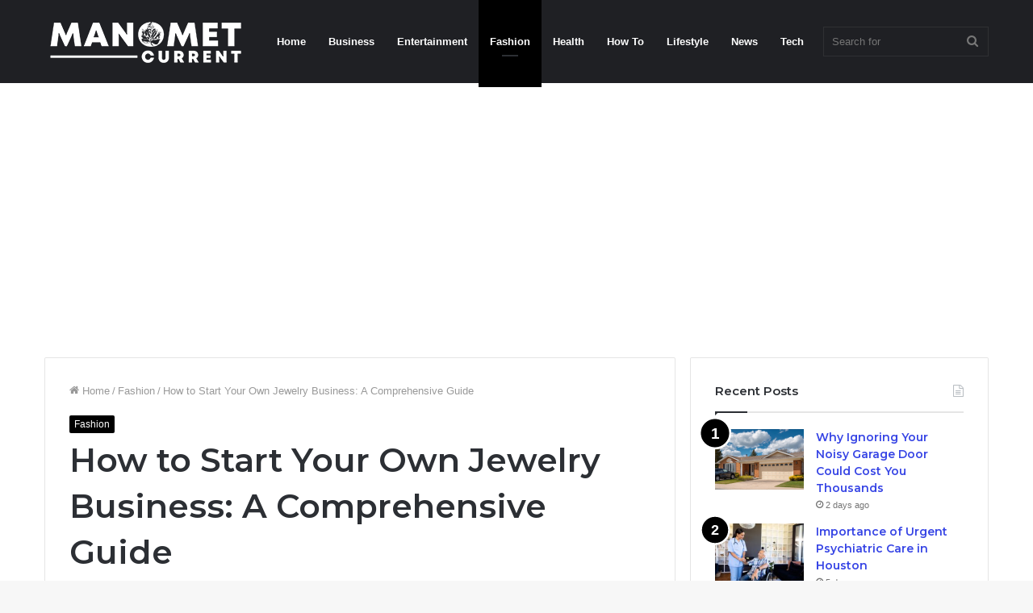

--- FILE ---
content_type: text/html; charset=UTF-8
request_url: https://manometcurrent.com/how-to-start-your-own-jewelry-business-a-comprehensive-guide/
body_size: 20956
content:
<!DOCTYPE html>
<html lang="en-US" class="" data-skin="light">
<head>
	<meta name="publicationmedia-verification" content="219a578b-f685-4855-8109-cae4ce58a927">
	<meta name="google-site-verification" content="twh4mLOXtD6hesxNGxC62IzUo0qSjU86BBUPylx59Sg" />
	<script async src="https://pagead2.googlesyndication.com/pagead/js/adsbygoogle.js?client=ca-pub-9691507768727870"
     crossorigin="anonymous"></script>
	<meta charset="UTF-8" />
	<link rel="profile" href="http://gmpg.org/xfn/11" />
	
<meta http-equiv='x-dns-prefetch-control' content='on'>
<link rel='dns-prefetch' href='//cdnjs.cloudflare.com' />
<link rel='dns-prefetch' href='//ajax.googleapis.com' />
<link rel='dns-prefetch' href='//fonts.googleapis.com' />
<link rel='dns-prefetch' href='//fonts.gstatic.com' />
<link rel='dns-prefetch' href='//s.gravatar.com' />
<link rel='dns-prefetch' href='//www.google-analytics.com' />
<link rel='preload' as='image' href='https://manometcurrent.com/wp-content/uploads/2023/02/manomet-white.png'>
<link rel='preload' as='image' href='https://manometcurrent.com/wp-content/uploads/2023/06/Jewelry-Business-780x470.jpeg'>
<link rel='preload' as='font' href='https://manometcurrent.com/wp-content/themes/jannah/assets/fonts/tielabs-fonticon/tielabs-fonticon.woff' type='font/woff' crossorigin='anonymous' />
<link rel='preload' as='font' href='https://manometcurrent.com/wp-content/themes/jannah/assets/fonts/fontawesome/fa-solid-900.woff2' type='font/woff2' crossorigin='anonymous' />
<link rel='preload' as='font' href='https://manometcurrent.com/wp-content/themes/jannah/assets/fonts/fontawesome/fa-brands-400.woff2' type='font/woff2' crossorigin='anonymous' />
<link rel='preload' as='font' href='https://manometcurrent.com/wp-content/themes/jannah/assets/fonts/fontawesome/fa-regular-400.woff2' type='font/woff2' crossorigin='anonymous' />
<link rel='preload' as='script' href='https://ajax.googleapis.com/ajax/libs/webfont/1/webfont.js'>
<meta name='robots' content='index, follow, max-image-preview:large, max-snippet:-1, max-video-preview:-1' />

	<!-- This site is optimized with the Yoast SEO plugin v26.6 - https://yoast.com/wordpress/plugins/seo/ -->
	<title>How to Start Your Own Jewelry Business: A Comprehensive Guide - Manometcurrent</title>
	<meta name="description" content="Starting your own jewelry business can be an exciting and rewarding endeavor. Whether you have a passion for designing or curating jewelry," />
	<link rel="canonical" href="https://manometcurrent.com/how-to-start-your-own-jewelry-business-a-comprehensive-guide/" />
	<meta property="og:locale" content="en_US" />
	<meta property="og:type" content="article" />
	<meta property="og:title" content="How to Start Your Own Jewelry Business: A Comprehensive Guide - Manometcurrent" />
	<meta property="og:description" content="Starting your own jewelry business can be an exciting and rewarding endeavor. Whether you have a passion for designing or curating jewelry," />
	<meta property="og:url" content="https://manometcurrent.com/how-to-start-your-own-jewelry-business-a-comprehensive-guide/" />
	<meta property="og:site_name" content="Manometcurrent" />
	<meta property="article:published_time" content="2023-06-06T16:12:19+00:00" />
	<meta property="article:modified_time" content="2023-06-06T16:12:22+00:00" />
	<meta property="og:image" content="https://manometcurrent.com/wp-content/uploads/2023/06/Jewelry-Business.jpeg" />
	<meta property="og:image:width" content="2000" />
	<meta property="og:image:height" content="1333" />
	<meta property="og:image:type" content="image/jpeg" />
	<meta name="author" content="admin" />
	<meta name="twitter:card" content="summary_large_image" />
	<meta name="twitter:label1" content="Written by" />
	<meta name="twitter:data1" content="admin" />
	<meta name="twitter:label2" content="Est. reading time" />
	<meta name="twitter:data2" content="3 minutes" />
	<script type="application/ld+json" class="yoast-schema-graph">{"@context":"https://schema.org","@graph":[{"@type":"WebPage","@id":"https://manometcurrent.com/how-to-start-your-own-jewelry-business-a-comprehensive-guide/","url":"https://manometcurrent.com/how-to-start-your-own-jewelry-business-a-comprehensive-guide/","name":"How to Start Your Own Jewelry Business: A Comprehensive Guide - Manometcurrent","isPartOf":{"@id":"https://manometcurrent.com/#website"},"primaryImageOfPage":{"@id":"https://manometcurrent.com/how-to-start-your-own-jewelry-business-a-comprehensive-guide/#primaryimage"},"image":{"@id":"https://manometcurrent.com/how-to-start-your-own-jewelry-business-a-comprehensive-guide/#primaryimage"},"thumbnailUrl":"https://manometcurrent.com/wp-content/uploads/2023/06/Jewelry-Business.jpeg","datePublished":"2023-06-06T16:12:19+00:00","dateModified":"2023-06-06T16:12:22+00:00","author":{"@id":"https://manometcurrent.com/#/schema/person/ee913a18ab45c376707586586ae1be84"},"description":"Starting your own jewelry business can be an exciting and rewarding endeavor. Whether you have a passion for designing or curating jewelry,","breadcrumb":{"@id":"https://manometcurrent.com/how-to-start-your-own-jewelry-business-a-comprehensive-guide/#breadcrumb"},"inLanguage":"en-US","potentialAction":[{"@type":"ReadAction","target":["https://manometcurrent.com/how-to-start-your-own-jewelry-business-a-comprehensive-guide/"]}]},{"@type":"ImageObject","inLanguage":"en-US","@id":"https://manometcurrent.com/how-to-start-your-own-jewelry-business-a-comprehensive-guide/#primaryimage","url":"https://manometcurrent.com/wp-content/uploads/2023/06/Jewelry-Business.jpeg","contentUrl":"https://manometcurrent.com/wp-content/uploads/2023/06/Jewelry-Business.jpeg","width":2000,"height":1333,"caption":"Jewelry Business"},{"@type":"BreadcrumbList","@id":"https://manometcurrent.com/how-to-start-your-own-jewelry-business-a-comprehensive-guide/#breadcrumb","itemListElement":[{"@type":"ListItem","position":1,"name":"Home","item":"https://manometcurrent.com/"},{"@type":"ListItem","position":2,"name":"How to Start Your Own Jewelry Business: A Comprehensive Guide"}]},{"@type":"WebSite","@id":"https://manometcurrent.com/#website","url":"https://manometcurrent.com/","name":"Manometcurrent","description":"My WordPress Blog","potentialAction":[{"@type":"SearchAction","target":{"@type":"EntryPoint","urlTemplate":"https://manometcurrent.com/?s={search_term_string}"},"query-input":{"@type":"PropertyValueSpecification","valueRequired":true,"valueName":"search_term_string"}}],"inLanguage":"en-US"},{"@type":"Person","@id":"https://manometcurrent.com/#/schema/person/ee913a18ab45c376707586586ae1be84","name":"admin","image":{"@type":"ImageObject","inLanguage":"en-US","@id":"https://manometcurrent.com/#/schema/person/image/","url":"https://secure.gravatar.com/avatar/fc277edc7c48b1a3a8273a132055791f884bfa1a63a6dfb8f8e44bfcca829ebd?s=96&d=mm&r=g","contentUrl":"https://secure.gravatar.com/avatar/fc277edc7c48b1a3a8273a132055791f884bfa1a63a6dfb8f8e44bfcca829ebd?s=96&d=mm&r=g","caption":"admin"},"sameAs":["https://manometcurrent.com"],"url":"https://manometcurrent.com/author/admin/"}]}</script>
	<!-- / Yoast SEO plugin. -->


<link rel="alternate" type="application/rss+xml" title="Manometcurrent &raquo; Feed" href="https://manometcurrent.com/feed/" />
<link rel="alternate" type="application/rss+xml" title="Manometcurrent &raquo; Comments Feed" href="https://manometcurrent.com/comments/feed/" />
<link rel="alternate" type="application/rss+xml" title="Manometcurrent &raquo; How to Start Your Own Jewelry Business: A Comprehensive Guide Comments Feed" href="https://manometcurrent.com/how-to-start-your-own-jewelry-business-a-comprehensive-guide/feed/" />
<link rel="alternate" title="oEmbed (JSON)" type="application/json+oembed" href="https://manometcurrent.com/wp-json/oembed/1.0/embed?url=https%3A%2F%2Fmanometcurrent.com%2Fhow-to-start-your-own-jewelry-business-a-comprehensive-guide%2F" />
<link rel="alternate" title="oEmbed (XML)" type="text/xml+oembed" href="https://manometcurrent.com/wp-json/oembed/1.0/embed?url=https%3A%2F%2Fmanometcurrent.com%2Fhow-to-start-your-own-jewelry-business-a-comprehensive-guide%2F&#038;format=xml" />
<style id='wp-img-auto-sizes-contain-inline-css' type='text/css'>
img:is([sizes=auto i],[sizes^="auto," i]){contain-intrinsic-size:3000px 1500px}
/*# sourceURL=wp-img-auto-sizes-contain-inline-css */
</style>
<style id='wp-emoji-styles-inline-css' type='text/css'>

	img.wp-smiley, img.emoji {
		display: inline !important;
		border: none !important;
		box-shadow: none !important;
		height: 1em !important;
		width: 1em !important;
		margin: 0 0.07em !important;
		vertical-align: -0.1em !important;
		background: none !important;
		padding: 0 !important;
	}
/*# sourceURL=wp-emoji-styles-inline-css */
</style>
<style id='wp-block-library-inline-css' type='text/css'>
:root{--wp-block-synced-color:#7a00df;--wp-block-synced-color--rgb:122,0,223;--wp-bound-block-color:var(--wp-block-synced-color);--wp-editor-canvas-background:#ddd;--wp-admin-theme-color:#007cba;--wp-admin-theme-color--rgb:0,124,186;--wp-admin-theme-color-darker-10:#006ba1;--wp-admin-theme-color-darker-10--rgb:0,107,160.5;--wp-admin-theme-color-darker-20:#005a87;--wp-admin-theme-color-darker-20--rgb:0,90,135;--wp-admin-border-width-focus:2px}@media (min-resolution:192dpi){:root{--wp-admin-border-width-focus:1.5px}}.wp-element-button{cursor:pointer}:root .has-very-light-gray-background-color{background-color:#eee}:root .has-very-dark-gray-background-color{background-color:#313131}:root .has-very-light-gray-color{color:#eee}:root .has-very-dark-gray-color{color:#313131}:root .has-vivid-green-cyan-to-vivid-cyan-blue-gradient-background{background:linear-gradient(135deg,#00d084,#0693e3)}:root .has-purple-crush-gradient-background{background:linear-gradient(135deg,#34e2e4,#4721fb 50%,#ab1dfe)}:root .has-hazy-dawn-gradient-background{background:linear-gradient(135deg,#faaca8,#dad0ec)}:root .has-subdued-olive-gradient-background{background:linear-gradient(135deg,#fafae1,#67a671)}:root .has-atomic-cream-gradient-background{background:linear-gradient(135deg,#fdd79a,#004a59)}:root .has-nightshade-gradient-background{background:linear-gradient(135deg,#330968,#31cdcf)}:root .has-midnight-gradient-background{background:linear-gradient(135deg,#020381,#2874fc)}:root{--wp--preset--font-size--normal:16px;--wp--preset--font-size--huge:42px}.has-regular-font-size{font-size:1em}.has-larger-font-size{font-size:2.625em}.has-normal-font-size{font-size:var(--wp--preset--font-size--normal)}.has-huge-font-size{font-size:var(--wp--preset--font-size--huge)}.has-text-align-center{text-align:center}.has-text-align-left{text-align:left}.has-text-align-right{text-align:right}.has-fit-text{white-space:nowrap!important}#end-resizable-editor-section{display:none}.aligncenter{clear:both}.items-justified-left{justify-content:flex-start}.items-justified-center{justify-content:center}.items-justified-right{justify-content:flex-end}.items-justified-space-between{justify-content:space-between}.screen-reader-text{border:0;clip-path:inset(50%);height:1px;margin:-1px;overflow:hidden;padding:0;position:absolute;width:1px;word-wrap:normal!important}.screen-reader-text:focus{background-color:#ddd;clip-path:none;color:#444;display:block;font-size:1em;height:auto;left:5px;line-height:normal;padding:15px 23px 14px;text-decoration:none;top:5px;width:auto;z-index:100000}html :where(.has-border-color){border-style:solid}html :where([style*=border-top-color]){border-top-style:solid}html :where([style*=border-right-color]){border-right-style:solid}html :where([style*=border-bottom-color]){border-bottom-style:solid}html :where([style*=border-left-color]){border-left-style:solid}html :where([style*=border-width]){border-style:solid}html :where([style*=border-top-width]){border-top-style:solid}html :where([style*=border-right-width]){border-right-style:solid}html :where([style*=border-bottom-width]){border-bottom-style:solid}html :where([style*=border-left-width]){border-left-style:solid}html :where(img[class*=wp-image-]){height:auto;max-width:100%}:where(figure){margin:0 0 1em}html :where(.is-position-sticky){--wp-admin--admin-bar--position-offset:var(--wp-admin--admin-bar--height,0px)}@media screen and (max-width:600px){html :where(.is-position-sticky){--wp-admin--admin-bar--position-offset:0px}}

/*# sourceURL=wp-block-library-inline-css */
</style><style id='wp-block-list-inline-css' type='text/css'>
ol,ul{box-sizing:border-box}:root :where(.wp-block-list.has-background){padding:1.25em 2.375em}
/*# sourceURL=https://manometcurrent.com/wp-includes/blocks/list/style.min.css */
</style>
<style id='wp-block-paragraph-inline-css' type='text/css'>
.is-small-text{font-size:.875em}.is-regular-text{font-size:1em}.is-large-text{font-size:2.25em}.is-larger-text{font-size:3em}.has-drop-cap:not(:focus):first-letter{float:left;font-size:8.4em;font-style:normal;font-weight:100;line-height:.68;margin:.05em .1em 0 0;text-transform:uppercase}body.rtl .has-drop-cap:not(:focus):first-letter{float:none;margin-left:.1em}p.has-drop-cap.has-background{overflow:hidden}:root :where(p.has-background){padding:1.25em 2.375em}:where(p.has-text-color:not(.has-link-color)) a{color:inherit}p.has-text-align-left[style*="writing-mode:vertical-lr"],p.has-text-align-right[style*="writing-mode:vertical-rl"]{rotate:180deg}
/*# sourceURL=https://manometcurrent.com/wp-includes/blocks/paragraph/style.min.css */
</style>
<style id='global-styles-inline-css' type='text/css'>
:root{--wp--preset--aspect-ratio--square: 1;--wp--preset--aspect-ratio--4-3: 4/3;--wp--preset--aspect-ratio--3-4: 3/4;--wp--preset--aspect-ratio--3-2: 3/2;--wp--preset--aspect-ratio--2-3: 2/3;--wp--preset--aspect-ratio--16-9: 16/9;--wp--preset--aspect-ratio--9-16: 9/16;--wp--preset--color--black: #000000;--wp--preset--color--cyan-bluish-gray: #abb8c3;--wp--preset--color--white: #ffffff;--wp--preset--color--pale-pink: #f78da7;--wp--preset--color--vivid-red: #cf2e2e;--wp--preset--color--luminous-vivid-orange: #ff6900;--wp--preset--color--luminous-vivid-amber: #fcb900;--wp--preset--color--light-green-cyan: #7bdcb5;--wp--preset--color--vivid-green-cyan: #00d084;--wp--preset--color--pale-cyan-blue: #8ed1fc;--wp--preset--color--vivid-cyan-blue: #0693e3;--wp--preset--color--vivid-purple: #9b51e0;--wp--preset--gradient--vivid-cyan-blue-to-vivid-purple: linear-gradient(135deg,rgb(6,147,227) 0%,rgb(155,81,224) 100%);--wp--preset--gradient--light-green-cyan-to-vivid-green-cyan: linear-gradient(135deg,rgb(122,220,180) 0%,rgb(0,208,130) 100%);--wp--preset--gradient--luminous-vivid-amber-to-luminous-vivid-orange: linear-gradient(135deg,rgb(252,185,0) 0%,rgb(255,105,0) 100%);--wp--preset--gradient--luminous-vivid-orange-to-vivid-red: linear-gradient(135deg,rgb(255,105,0) 0%,rgb(207,46,46) 100%);--wp--preset--gradient--very-light-gray-to-cyan-bluish-gray: linear-gradient(135deg,rgb(238,238,238) 0%,rgb(169,184,195) 100%);--wp--preset--gradient--cool-to-warm-spectrum: linear-gradient(135deg,rgb(74,234,220) 0%,rgb(151,120,209) 20%,rgb(207,42,186) 40%,rgb(238,44,130) 60%,rgb(251,105,98) 80%,rgb(254,248,76) 100%);--wp--preset--gradient--blush-light-purple: linear-gradient(135deg,rgb(255,206,236) 0%,rgb(152,150,240) 100%);--wp--preset--gradient--blush-bordeaux: linear-gradient(135deg,rgb(254,205,165) 0%,rgb(254,45,45) 50%,rgb(107,0,62) 100%);--wp--preset--gradient--luminous-dusk: linear-gradient(135deg,rgb(255,203,112) 0%,rgb(199,81,192) 50%,rgb(65,88,208) 100%);--wp--preset--gradient--pale-ocean: linear-gradient(135deg,rgb(255,245,203) 0%,rgb(182,227,212) 50%,rgb(51,167,181) 100%);--wp--preset--gradient--electric-grass: linear-gradient(135deg,rgb(202,248,128) 0%,rgb(113,206,126) 100%);--wp--preset--gradient--midnight: linear-gradient(135deg,rgb(2,3,129) 0%,rgb(40,116,252) 100%);--wp--preset--font-size--small: 13px;--wp--preset--font-size--medium: 20px;--wp--preset--font-size--large: 36px;--wp--preset--font-size--x-large: 42px;--wp--preset--spacing--20: 0.44rem;--wp--preset--spacing--30: 0.67rem;--wp--preset--spacing--40: 1rem;--wp--preset--spacing--50: 1.5rem;--wp--preset--spacing--60: 2.25rem;--wp--preset--spacing--70: 3.38rem;--wp--preset--spacing--80: 5.06rem;--wp--preset--shadow--natural: 6px 6px 9px rgba(0, 0, 0, 0.2);--wp--preset--shadow--deep: 12px 12px 50px rgba(0, 0, 0, 0.4);--wp--preset--shadow--sharp: 6px 6px 0px rgba(0, 0, 0, 0.2);--wp--preset--shadow--outlined: 6px 6px 0px -3px rgb(255, 255, 255), 6px 6px rgb(0, 0, 0);--wp--preset--shadow--crisp: 6px 6px 0px rgb(0, 0, 0);}:where(.is-layout-flex){gap: 0.5em;}:where(.is-layout-grid){gap: 0.5em;}body .is-layout-flex{display: flex;}.is-layout-flex{flex-wrap: wrap;align-items: center;}.is-layout-flex > :is(*, div){margin: 0;}body .is-layout-grid{display: grid;}.is-layout-grid > :is(*, div){margin: 0;}:where(.wp-block-columns.is-layout-flex){gap: 2em;}:where(.wp-block-columns.is-layout-grid){gap: 2em;}:where(.wp-block-post-template.is-layout-flex){gap: 1.25em;}:where(.wp-block-post-template.is-layout-grid){gap: 1.25em;}.has-black-color{color: var(--wp--preset--color--black) !important;}.has-cyan-bluish-gray-color{color: var(--wp--preset--color--cyan-bluish-gray) !important;}.has-white-color{color: var(--wp--preset--color--white) !important;}.has-pale-pink-color{color: var(--wp--preset--color--pale-pink) !important;}.has-vivid-red-color{color: var(--wp--preset--color--vivid-red) !important;}.has-luminous-vivid-orange-color{color: var(--wp--preset--color--luminous-vivid-orange) !important;}.has-luminous-vivid-amber-color{color: var(--wp--preset--color--luminous-vivid-amber) !important;}.has-light-green-cyan-color{color: var(--wp--preset--color--light-green-cyan) !important;}.has-vivid-green-cyan-color{color: var(--wp--preset--color--vivid-green-cyan) !important;}.has-pale-cyan-blue-color{color: var(--wp--preset--color--pale-cyan-blue) !important;}.has-vivid-cyan-blue-color{color: var(--wp--preset--color--vivid-cyan-blue) !important;}.has-vivid-purple-color{color: var(--wp--preset--color--vivid-purple) !important;}.has-black-background-color{background-color: var(--wp--preset--color--black) !important;}.has-cyan-bluish-gray-background-color{background-color: var(--wp--preset--color--cyan-bluish-gray) !important;}.has-white-background-color{background-color: var(--wp--preset--color--white) !important;}.has-pale-pink-background-color{background-color: var(--wp--preset--color--pale-pink) !important;}.has-vivid-red-background-color{background-color: var(--wp--preset--color--vivid-red) !important;}.has-luminous-vivid-orange-background-color{background-color: var(--wp--preset--color--luminous-vivid-orange) !important;}.has-luminous-vivid-amber-background-color{background-color: var(--wp--preset--color--luminous-vivid-amber) !important;}.has-light-green-cyan-background-color{background-color: var(--wp--preset--color--light-green-cyan) !important;}.has-vivid-green-cyan-background-color{background-color: var(--wp--preset--color--vivid-green-cyan) !important;}.has-pale-cyan-blue-background-color{background-color: var(--wp--preset--color--pale-cyan-blue) !important;}.has-vivid-cyan-blue-background-color{background-color: var(--wp--preset--color--vivid-cyan-blue) !important;}.has-vivid-purple-background-color{background-color: var(--wp--preset--color--vivid-purple) !important;}.has-black-border-color{border-color: var(--wp--preset--color--black) !important;}.has-cyan-bluish-gray-border-color{border-color: var(--wp--preset--color--cyan-bluish-gray) !important;}.has-white-border-color{border-color: var(--wp--preset--color--white) !important;}.has-pale-pink-border-color{border-color: var(--wp--preset--color--pale-pink) !important;}.has-vivid-red-border-color{border-color: var(--wp--preset--color--vivid-red) !important;}.has-luminous-vivid-orange-border-color{border-color: var(--wp--preset--color--luminous-vivid-orange) !important;}.has-luminous-vivid-amber-border-color{border-color: var(--wp--preset--color--luminous-vivid-amber) !important;}.has-light-green-cyan-border-color{border-color: var(--wp--preset--color--light-green-cyan) !important;}.has-vivid-green-cyan-border-color{border-color: var(--wp--preset--color--vivid-green-cyan) !important;}.has-pale-cyan-blue-border-color{border-color: var(--wp--preset--color--pale-cyan-blue) !important;}.has-vivid-cyan-blue-border-color{border-color: var(--wp--preset--color--vivid-cyan-blue) !important;}.has-vivid-purple-border-color{border-color: var(--wp--preset--color--vivid-purple) !important;}.has-vivid-cyan-blue-to-vivid-purple-gradient-background{background: var(--wp--preset--gradient--vivid-cyan-blue-to-vivid-purple) !important;}.has-light-green-cyan-to-vivid-green-cyan-gradient-background{background: var(--wp--preset--gradient--light-green-cyan-to-vivid-green-cyan) !important;}.has-luminous-vivid-amber-to-luminous-vivid-orange-gradient-background{background: var(--wp--preset--gradient--luminous-vivid-amber-to-luminous-vivid-orange) !important;}.has-luminous-vivid-orange-to-vivid-red-gradient-background{background: var(--wp--preset--gradient--luminous-vivid-orange-to-vivid-red) !important;}.has-very-light-gray-to-cyan-bluish-gray-gradient-background{background: var(--wp--preset--gradient--very-light-gray-to-cyan-bluish-gray) !important;}.has-cool-to-warm-spectrum-gradient-background{background: var(--wp--preset--gradient--cool-to-warm-spectrum) !important;}.has-blush-light-purple-gradient-background{background: var(--wp--preset--gradient--blush-light-purple) !important;}.has-blush-bordeaux-gradient-background{background: var(--wp--preset--gradient--blush-bordeaux) !important;}.has-luminous-dusk-gradient-background{background: var(--wp--preset--gradient--luminous-dusk) !important;}.has-pale-ocean-gradient-background{background: var(--wp--preset--gradient--pale-ocean) !important;}.has-electric-grass-gradient-background{background: var(--wp--preset--gradient--electric-grass) !important;}.has-midnight-gradient-background{background: var(--wp--preset--gradient--midnight) !important;}.has-small-font-size{font-size: var(--wp--preset--font-size--small) !important;}.has-medium-font-size{font-size: var(--wp--preset--font-size--medium) !important;}.has-large-font-size{font-size: var(--wp--preset--font-size--large) !important;}.has-x-large-font-size{font-size: var(--wp--preset--font-size--x-large) !important;}
/*# sourceURL=global-styles-inline-css */
</style>

<style id='classic-theme-styles-inline-css' type='text/css'>
/*! This file is auto-generated */
.wp-block-button__link{color:#fff;background-color:#32373c;border-radius:9999px;box-shadow:none;text-decoration:none;padding:calc(.667em + 2px) calc(1.333em + 2px);font-size:1.125em}.wp-block-file__button{background:#32373c;color:#fff;text-decoration:none}
/*# sourceURL=/wp-includes/css/classic-themes.min.css */
</style>
<link rel='stylesheet' id='taqyeem-buttons-style-css' href='https://manometcurrent.com/wp-content/plugins/taqyeem-buttons/assets/style.css?ver=6.9' type='text/css' media='all' />
<link rel='stylesheet' id='tie-css-base-css' href='https://manometcurrent.com/wp-content/themes/jannah/assets/css/base.min.css?ver=5.4.9' type='text/css' media='all' />
<link rel='stylesheet' id='tie-css-styles-css' href='https://manometcurrent.com/wp-content/themes/jannah/assets/css/style.min.css?ver=5.4.9' type='text/css' media='all' />
<link rel='stylesheet' id='tie-css-widgets-css' href='https://manometcurrent.com/wp-content/themes/jannah/assets/css/widgets.min.css?ver=5.4.9' type='text/css' media='all' />
<link rel='stylesheet' id='tie-css-helpers-css' href='https://manometcurrent.com/wp-content/themes/jannah/assets/css/helpers.min.css?ver=5.4.9' type='text/css' media='all' />
<link rel='stylesheet' id='tie-fontawesome5-css' href='https://manometcurrent.com/wp-content/themes/jannah/assets/css/fontawesome.css?ver=5.4.9' type='text/css' media='all' />
<link rel='stylesheet' id='tie-css-ilightbox-css' href='https://manometcurrent.com/wp-content/themes/jannah/assets/ilightbox/dark-skin/skin.css?ver=5.4.9' type='text/css' media='all' />
<link rel='stylesheet' id='tie-css-shortcodes-css' href='https://manometcurrent.com/wp-content/themes/jannah/assets/css/plugins/shortcodes.min.css?ver=5.4.9' type='text/css' media='all' />
<link rel='stylesheet' id='tie-css-single-css' href='https://manometcurrent.com/wp-content/themes/jannah/assets/css/single.min.css?ver=5.4.9' type='text/css' media='all' />
<link rel='stylesheet' id='tie-css-print-css' href='https://manometcurrent.com/wp-content/themes/jannah/assets/css/print.css?ver=5.4.9' type='text/css' media='print' />
<link rel='stylesheet' id='taqyeem-styles-css' href='https://manometcurrent.com/wp-content/themes/jannah/assets/css/plugins/taqyeem.min.css?ver=5.4.9' type='text/css' media='all' />
<style id='taqyeem-styles-inline-css' type='text/css'>
.wf-active .logo-text,.wf-active h1,.wf-active h2,.wf-active h3,.wf-active h4,.wf-active h5,.wf-active h6,.wf-active .the-subtitle{font-family: 'Montserrat';}.brand-title,a:hover,.tie-popup-search-submit,#logo.text-logo a,.theme-header nav .components #search-submit:hover,.theme-header .header-nav .components > li:hover > a,.theme-header .header-nav .components li a:hover,.main-menu ul.cats-vertical li a.is-active,.main-menu ul.cats-vertical li a:hover,.main-nav li.mega-menu .post-meta a:hover,.main-nav li.mega-menu .post-box-title a:hover,.search-in-main-nav.autocomplete-suggestions a:hover,#main-nav .menu ul:not(.cats-horizontal) li:hover > a,#main-nav .menu ul li.current-menu-item:not(.mega-link-column) > a,.top-nav .menu li:hover > a,.top-nav .menu > .tie-current-menu > a,.search-in-top-nav.autocomplete-suggestions .post-title a:hover,div.mag-box .mag-box-options .mag-box-filter-links a.active,.mag-box-filter-links .flexMenu-viewMore:hover > a,.stars-rating-active,body .tabs.tabs .active > a,.video-play-icon,.spinner-circle:after,#go-to-content:hover,.comment-list .comment-author .fn,.commentlist .comment-author .fn,blockquote::before,blockquote cite,blockquote.quote-simple p,.multiple-post-pages a:hover,#story-index li .is-current,.latest-tweets-widget .twitter-icon-wrap span,.wide-slider-nav-wrapper .slide,.wide-next-prev-slider-wrapper .tie-slider-nav li:hover span,.review-final-score h3,#mobile-menu-icon:hover .menu-text,body .entry a,.dark-skin body .entry a,.entry .post-bottom-meta a:hover,.comment-list .comment-content a,q a,blockquote a,.widget.tie-weather-widget .icon-basecloud-bg:after,.site-footer a:hover,.site-footer .stars-rating-active,.site-footer .twitter-icon-wrap span,.site-info a:hover{color: #000000;}#instagram-link a:hover{color: #000000 !important;border-color: #000000 !important;}[type='submit'],.button,.generic-button a,.generic-button button,.theme-header .header-nav .comp-sub-menu a.button.guest-btn:hover,.theme-header .header-nav .comp-sub-menu a.checkout-button,nav.main-nav .menu > li.tie-current-menu > a,nav.main-nav .menu > li:hover > a,.main-menu .mega-links-head:after,.main-nav .mega-menu.mega-cat .cats-horizontal li a.is-active,#mobile-menu-icon:hover .nav-icon,#mobile-menu-icon:hover .nav-icon:before,#mobile-menu-icon:hover .nav-icon:after,.search-in-main-nav.autocomplete-suggestions a.button,.search-in-top-nav.autocomplete-suggestions a.button,.spinner > div,.post-cat,.pages-numbers li.current span,.multiple-post-pages > span,#tie-wrapper .mejs-container .mejs-controls,.mag-box-filter-links a:hover,.slider-arrow-nav a:not(.pagination-disabled):hover,.comment-list .reply a:hover,.commentlist .reply a:hover,#reading-position-indicator,#story-index-icon,.videos-block .playlist-title,.review-percentage .review-item span span,.tie-slick-dots li.slick-active button,.tie-slick-dots li button:hover,.digital-rating-static,.timeline-widget li a:hover .date:before,#wp-calendar #today,.posts-list-counter li.widget-post-list:before,.cat-counter a + span,.tie-slider-nav li span:hover,.fullwidth-area .widget_tag_cloud .tagcloud a:hover,.magazine2:not(.block-head-4) .dark-widgetized-area ul.tabs a:hover,.magazine2:not(.block-head-4) .dark-widgetized-area ul.tabs .active a,.magazine1 .dark-widgetized-area ul.tabs a:hover,.magazine1 .dark-widgetized-area ul.tabs .active a,.block-head-4.magazine2 .dark-widgetized-area .tabs.tabs .active a,.block-head-4.magazine2 .dark-widgetized-area .tabs > .active a:before,.block-head-4.magazine2 .dark-widgetized-area .tabs > .active a:after,.demo_store,.demo #logo:after,.demo #sticky-logo:after,.widget.tie-weather-widget,span.video-close-btn:hover,#go-to-top,.latest-tweets-widget .slider-links .button:not(:hover){background-color: #000000;color: #FFFFFF;}.tie-weather-widget .widget-title .the-subtitle,.block-head-4.magazine2 #footer .tabs .active a:hover{color: #FFFFFF;}pre,code,.pages-numbers li.current span,.theme-header .header-nav .comp-sub-menu a.button.guest-btn:hover,.multiple-post-pages > span,.post-content-slideshow .tie-slider-nav li span:hover,#tie-body .tie-slider-nav li > span:hover,.slider-arrow-nav a:not(.pagination-disabled):hover,.main-nav .mega-menu.mega-cat .cats-horizontal li a.is-active,.main-nav .mega-menu.mega-cat .cats-horizontal li a:hover,.main-menu .menu > li > .menu-sub-content{border-color: #000000;}.main-menu .menu > li.tie-current-menu{border-bottom-color: #000000;}.top-nav .menu li.tie-current-menu > a:before,.top-nav .menu li.menu-item-has-children:hover > a:before{border-top-color: #000000;}.main-nav .main-menu .menu > li.tie-current-menu > a:before,.main-nav .main-menu .menu > li:hover > a:before{border-top-color: #FFFFFF;}header.main-nav-light .main-nav .menu-item-has-children li:hover > a:before,header.main-nav-light .main-nav .mega-menu li:hover > a:before{border-left-color: #000000;}.rtl header.main-nav-light .main-nav .menu-item-has-children li:hover > a:before,.rtl header.main-nav-light .main-nav .mega-menu li:hover > a:before{border-right-color: #000000;border-left-color: transparent;}.top-nav ul.menu li .menu-item-has-children:hover > a:before{border-top-color: transparent;border-left-color: #000000;}.rtl .top-nav ul.menu li .menu-item-has-children:hover > a:before{border-left-color: transparent;border-right-color: #000000;}::-moz-selection{background-color: #000000;color: #FFFFFF;}::selection{background-color: #000000;color: #FFFFFF;}circle.circle_bar{stroke: #000000;}#reading-position-indicator{box-shadow: 0 0 10px rgba( 0,0,0,0.7);}#logo.text-logo a:hover,body .entry a:hover,.dark-skin body .entry a:hover,.comment-list .comment-content a:hover,.block-head-4.magazine2 .site-footer .tabs li a:hover,q a:hover,blockquote a:hover{color: #000000;}.button:hover,input[type='submit']:hover,.generic-button a:hover,.generic-button button:hover,a.post-cat:hover,.site-footer .button:hover,.site-footer [type='submit']:hover,.search-in-main-nav.autocomplete-suggestions a.button:hover,.search-in-top-nav.autocomplete-suggestions a.button:hover,.theme-header .header-nav .comp-sub-menu a.checkout-button:hover{background-color: #000000;color: #FFFFFF;}.theme-header .header-nav .comp-sub-menu a.checkout-button:not(:hover),body .entry a.button{color: #FFFFFF;}#story-index.is-compact .story-index-content{background-color: #000000;}#story-index.is-compact .story-index-content a,#story-index.is-compact .story-index-content .is-current{color: #FFFFFF;}#tie-body .mag-box-title h3 a,#tie-body .block-more-button{color: #000000;}#tie-body .mag-box-title h3 a:hover,#tie-body .block-more-button:hover{color: #000000;}#tie-body .mag-box-title{color: #000000;}#tie-body .mag-box-title:before{border-top-color: #000000;}#tie-body .mag-box-title:after,#tie-body #footer .widget-title:after{background-color: #000000;}.brand-title,a:hover,.tie-popup-search-submit,#logo.text-logo a,.theme-header nav .components #search-submit:hover,.theme-header .header-nav .components > li:hover > a,.theme-header .header-nav .components li a:hover,.main-menu ul.cats-vertical li a.is-active,.main-menu ul.cats-vertical li a:hover,.main-nav li.mega-menu .post-meta a:hover,.main-nav li.mega-menu .post-box-title a:hover,.search-in-main-nav.autocomplete-suggestions a:hover,#main-nav .menu ul:not(.cats-horizontal) li:hover > a,#main-nav .menu ul li.current-menu-item:not(.mega-link-column) > a,.top-nav .menu li:hover > a,.top-nav .menu > .tie-current-menu > a,.search-in-top-nav.autocomplete-suggestions .post-title a:hover,div.mag-box .mag-box-options .mag-box-filter-links a.active,.mag-box-filter-links .flexMenu-viewMore:hover > a,.stars-rating-active,body .tabs.tabs .active > a,.video-play-icon,.spinner-circle:after,#go-to-content:hover,.comment-list .comment-author .fn,.commentlist .comment-author .fn,blockquote::before,blockquote cite,blockquote.quote-simple p,.multiple-post-pages a:hover,#story-index li .is-current,.latest-tweets-widget .twitter-icon-wrap span,.wide-slider-nav-wrapper .slide,.wide-next-prev-slider-wrapper .tie-slider-nav li:hover span,.review-final-score h3,#mobile-menu-icon:hover .menu-text,body .entry a,.dark-skin body .entry a,.entry .post-bottom-meta a:hover,.comment-list .comment-content a,q a,blockquote a,.widget.tie-weather-widget .icon-basecloud-bg:after,.site-footer a:hover,.site-footer .stars-rating-active,.site-footer .twitter-icon-wrap span,.site-info a:hover{color: #000000;}#instagram-link a:hover{color: #000000 !important;border-color: #000000 !important;}[type='submit'],.button,.generic-button a,.generic-button button,.theme-header .header-nav .comp-sub-menu a.button.guest-btn:hover,.theme-header .header-nav .comp-sub-menu a.checkout-button,nav.main-nav .menu > li.tie-current-menu > a,nav.main-nav .menu > li:hover > a,.main-menu .mega-links-head:after,.main-nav .mega-menu.mega-cat .cats-horizontal li a.is-active,#mobile-menu-icon:hover .nav-icon,#mobile-menu-icon:hover .nav-icon:before,#mobile-menu-icon:hover .nav-icon:after,.search-in-main-nav.autocomplete-suggestions a.button,.search-in-top-nav.autocomplete-suggestions a.button,.spinner > div,.post-cat,.pages-numbers li.current span,.multiple-post-pages > span,#tie-wrapper .mejs-container .mejs-controls,.mag-box-filter-links a:hover,.slider-arrow-nav a:not(.pagination-disabled):hover,.comment-list .reply a:hover,.commentlist .reply a:hover,#reading-position-indicator,#story-index-icon,.videos-block .playlist-title,.review-percentage .review-item span span,.tie-slick-dots li.slick-active button,.tie-slick-dots li button:hover,.digital-rating-static,.timeline-widget li a:hover .date:before,#wp-calendar #today,.posts-list-counter li.widget-post-list:before,.cat-counter a + span,.tie-slider-nav li span:hover,.fullwidth-area .widget_tag_cloud .tagcloud a:hover,.magazine2:not(.block-head-4) .dark-widgetized-area ul.tabs a:hover,.magazine2:not(.block-head-4) .dark-widgetized-area ul.tabs .active a,.magazine1 .dark-widgetized-area ul.tabs a:hover,.magazine1 .dark-widgetized-area ul.tabs .active a,.block-head-4.magazine2 .dark-widgetized-area .tabs.tabs .active a,.block-head-4.magazine2 .dark-widgetized-area .tabs > .active a:before,.block-head-4.magazine2 .dark-widgetized-area .tabs > .active a:after,.demo_store,.demo #logo:after,.demo #sticky-logo:after,.widget.tie-weather-widget,span.video-close-btn:hover,#go-to-top,.latest-tweets-widget .slider-links .button:not(:hover){background-color: #000000;color: #FFFFFF;}.tie-weather-widget .widget-title .the-subtitle,.block-head-4.magazine2 #footer .tabs .active a:hover{color: #FFFFFF;}pre,code,.pages-numbers li.current span,.theme-header .header-nav .comp-sub-menu a.button.guest-btn:hover,.multiple-post-pages > span,.post-content-slideshow .tie-slider-nav li span:hover,#tie-body .tie-slider-nav li > span:hover,.slider-arrow-nav a:not(.pagination-disabled):hover,.main-nav .mega-menu.mega-cat .cats-horizontal li a.is-active,.main-nav .mega-menu.mega-cat .cats-horizontal li a:hover,.main-menu .menu > li > .menu-sub-content{border-color: #000000;}.main-menu .menu > li.tie-current-menu{border-bottom-color: #000000;}.top-nav .menu li.tie-current-menu > a:before,.top-nav .menu li.menu-item-has-children:hover > a:before{border-top-color: #000000;}.main-nav .main-menu .menu > li.tie-current-menu > a:before,.main-nav .main-menu .menu > li:hover > a:before{border-top-color: #FFFFFF;}header.main-nav-light .main-nav .menu-item-has-children li:hover > a:before,header.main-nav-light .main-nav .mega-menu li:hover > a:before{border-left-color: #000000;}.rtl header.main-nav-light .main-nav .menu-item-has-children li:hover > a:before,.rtl header.main-nav-light .main-nav .mega-menu li:hover > a:before{border-right-color: #000000;border-left-color: transparent;}.top-nav ul.menu li .menu-item-has-children:hover > a:before{border-top-color: transparent;border-left-color: #000000;}.rtl .top-nav ul.menu li .menu-item-has-children:hover > a:before{border-left-color: transparent;border-right-color: #000000;}::-moz-selection{background-color: #000000;color: #FFFFFF;}::selection{background-color: #000000;color: #FFFFFF;}circle.circle_bar{stroke: #000000;}#reading-position-indicator{box-shadow: 0 0 10px rgba( 0,0,0,0.7);}#logo.text-logo a:hover,body .entry a:hover,.dark-skin body .entry a:hover,.comment-list .comment-content a:hover,.block-head-4.magazine2 .site-footer .tabs li a:hover,q a:hover,blockquote a:hover{color: #000000;}.button:hover,input[type='submit']:hover,.generic-button a:hover,.generic-button button:hover,a.post-cat:hover,.site-footer .button:hover,.site-footer [type='submit']:hover,.search-in-main-nav.autocomplete-suggestions a.button:hover,.search-in-top-nav.autocomplete-suggestions a.button:hover,.theme-header .header-nav .comp-sub-menu a.checkout-button:hover{background-color: #000000;color: #FFFFFF;}.theme-header .header-nav .comp-sub-menu a.checkout-button:not(:hover),body .entry a.button{color: #FFFFFF;}#story-index.is-compact .story-index-content{background-color: #000000;}#story-index.is-compact .story-index-content a,#story-index.is-compact .story-index-content .is-current{color: #FFFFFF;}#tie-body .mag-box-title h3 a,#tie-body .block-more-button{color: #000000;}#tie-body .mag-box-title h3 a:hover,#tie-body .block-more-button:hover{color: #000000;}#tie-body .mag-box-title{color: #000000;}#tie-body .mag-box-title:before{border-top-color: #000000;}#tie-body .mag-box-title:after,#tie-body #footer .widget-title:after{background-color: #000000;}a,body .entry a,.dark-skin body .entry a,.comment-list .comment-content a{color: #3745e5;}#footer{background-color: #f5f5f5;}#site-info{background-color: #efefef;}#footer .posts-list-counter .posts-list-items li.widget-post-list:before{border-color: #f5f5f5;}#footer .timeline-widget a .date:before{border-color: rgba(245,245,245,0.8);}#footer .footer-boxed-widget-area,#footer textarea,#footer input:not([type=submit]),#footer select,#footer code,#footer kbd,#footer pre,#footer samp,#footer .show-more-button,#footer .slider-links .tie-slider-nav span,#footer #wp-calendar,#footer #wp-calendar tbody td,#footer #wp-calendar thead th,#footer .widget.buddypress .item-options a{border-color: rgba(0,0,0,0.1);}#footer .social-statistics-widget .white-bg li.social-icons-item a,#footer .widget_tag_cloud .tagcloud a,#footer .latest-tweets-widget .slider-links .tie-slider-nav span,#footer .widget_layered_nav_filters a{border-color: rgba(0,0,0,0.1);}#footer .social-statistics-widget .white-bg li:before{background: rgba(0,0,0,0.1);}.site-footer #wp-calendar tbody td{background: rgba(0,0,0,0.02);}#footer .white-bg .social-icons-item a span.followers span,#footer .circle-three-cols .social-icons-item a .followers-num,#footer .circle-three-cols .social-icons-item a .followers-name{color: rgba(0,0,0,0.8);}#footer .timeline-widget ul:before,#footer .timeline-widget a:not(:hover) .date:before{background-color: #d7d7d7;}#footer .widget-title,#footer .widget-title a:not(:hover){color: #000000;}#footer,#footer textarea,#footer input:not([type='submit']),#footer select,#footer #wp-calendar tbody,#footer .tie-slider-nav li span:not(:hover),#footer .widget_categories li a:before,#footer .widget_product_categories li a:before,#footer .widget_layered_nav li a:before,#footer .widget_archive li a:before,#footer .widget_nav_menu li a:before,#footer .widget_meta li a:before,#footer .widget_pages li a:before,#footer .widget_recent_entries li a:before,#footer .widget_display_forums li a:before,#footer .widget_display_views li a:before,#footer .widget_rss li a:before,#footer .widget_display_stats dt:before,#footer .subscribe-widget-content h3,#footer .about-author .social-icons a:not(:hover) span{color: #161616;}#footer post-widget-body .meta-item,#footer .post-meta,#footer .stream-title,#footer.dark-skin .timeline-widget .date,#footer .wp-caption .wp-caption-text,#footer .rss-date{color: rgba(22,22,22,0.7);}#footer input::-moz-placeholder{color: #161616;}#footer input:-moz-placeholder{color: #161616;}#footer input:-ms-input-placeholder{color: #161616;}#footer input::-webkit-input-placeholder{color: #161616;}.site-footer.dark-skin a:not(:hover){color: #000000;}#footer .site-info a:not(:hover){color: #000000;}@media (max-width: 991px){.side-aside #mobile-menu .menu > li{border-color: rgba(255,255,255,0.05);}}@media (max-width: 991px){.side-aside.dark-skin{background-color: #1f2024;}}
/*# sourceURL=taqyeem-styles-inline-css */
</style>
<script type="text/javascript" src="https://manometcurrent.com/wp-includes/js/jquery/jquery.min.js?ver=3.7.1" id="jquery-core-js"></script>
<script type="text/javascript" src="https://manometcurrent.com/wp-includes/js/jquery/jquery-migrate.min.js?ver=3.4.1" id="jquery-migrate-js"></script>
<link rel="https://api.w.org/" href="https://manometcurrent.com/wp-json/" /><link rel="alternate" title="JSON" type="application/json" href="https://manometcurrent.com/wp-json/wp/v2/posts/3510" /><link rel="EditURI" type="application/rsd+xml" title="RSD" href="https://manometcurrent.com/xmlrpc.php?rsd" />
<meta name="generator" content="WordPress 6.9" />
<link rel='shortlink' href='https://manometcurrent.com/?p=3510' />
<script type='text/javascript'>
/* <![CDATA[ */
var taqyeem = {"ajaxurl":"https://manometcurrent.com/wp-admin/admin-ajax.php" , "your_rating":"Your Rating:"};
/* ]]> */
</script>

<meta http-equiv="X-UA-Compatible" content="IE=edge">
<meta name="theme-color" content="#000000" /><meta name="viewport" content="width=device-width, initial-scale=1.0" /><style id="uagb-style-conditional-extension">@media (min-width: 1025px){body .uag-hide-desktop.uagb-google-map__wrap,body .uag-hide-desktop{display:none !important}}@media (min-width: 768px) and (max-width: 1024px){body .uag-hide-tab.uagb-google-map__wrap,body .uag-hide-tab{display:none !important}}@media (max-width: 767px){body .uag-hide-mob.uagb-google-map__wrap,body .uag-hide-mob{display:none !important}}</style><style id="uagb-style-frontend-3510">.uag-blocks-common-selector{z-index:var(--z-index-desktop) !important}@media (max-width: 976px){.uag-blocks-common-selector{z-index:var(--z-index-tablet) !important}}@media (max-width: 767px){.uag-blocks-common-selector{z-index:var(--z-index-mobile) !important}}
</style><link rel="icon" href="https://manometcurrent.com/wp-content/uploads/2023/02/cropped-manometcurrent-icon-01-32x32.png" sizes="32x32" />
<link rel="icon" href="https://manometcurrent.com/wp-content/uploads/2023/02/cropped-manometcurrent-icon-01-192x192.png" sizes="192x192" />
<link rel="apple-touch-icon" href="https://manometcurrent.com/wp-content/uploads/2023/02/cropped-manometcurrent-icon-01-180x180.png" />
<meta name="msapplication-TileImage" content="https://manometcurrent.com/wp-content/uploads/2023/02/cropped-manometcurrent-icon-01-270x270.png" />
</head>

<body id="tie-body" class="wp-singular post-template-default single single-post postid-3510 single-format-standard wp-theme-jannah tie-no-js wrapper-has-shadow block-head-1 magazine1 is-thumb-overlay-disabled is-desktop is-header-layout-1 sidebar-right has-sidebar post-layout-1 narrow-title-narrow-media is-standard-format has-mobile-share">



<div class="background-overlay">

	<div id="tie-container" class="site tie-container">

		
		<div id="tie-wrapper">

			
<header id="theme-header" class="theme-header header-layout-1 main-nav-dark main-nav-default-dark main-nav-below no-stream-item has-normal-width-logo mobile-header-default">
	
<div class="main-nav-wrapper">
	<nav id="main-nav" data-skin="search-in-main-nav" class="main-nav header-nav live-search-parent" style="line-height:103px" aria-label="Primary Navigation">
		<div class="container">

			<div class="main-menu-wrapper">

				<div id="mobile-header-components-area_1" class="mobile-header-components"><ul class="components"><li class="mobile-component_menu custom-menu-link"><a href="#" id="mobile-menu-icon" class=""><span class="tie-mobile-menu-icon nav-icon is-layout-1"></span><span class="screen-reader-text">Menu</span></a></li></ul></div>
						<div class="header-layout-1-logo" style="width:250px">
							
		<div id="logo" class="image-logo" style="margin-top: 20px; margin-bottom: 20px;">

			
			<a title="Manometcurrent" href="https://manometcurrent.com/">
				
				<picture class="tie-logo-default tie-logo-picture">
					<source class="tie-logo-source-default tie-logo-source" srcset="https://manometcurrent.com/wp-content/uploads/2023/02/manomet-white.png">
					<img class="tie-logo-img-default tie-logo-img" src="https://manometcurrent.com/wp-content/uploads/2023/02/manomet-white.png" alt="Manometcurrent" width="250" height="63" style="max-height:63px; width: auto;" />
				</picture>
						</a>

			
		</div><!-- #logo /-->

								</div>

						<div id="mobile-header-components-area_2" class="mobile-header-components"><ul class="components"><li class="mobile-component_search custom-menu-link">
				<a href="#" class="tie-search-trigger-mobile">
					<span class="tie-icon-search tie-search-icon" aria-hidden="true"></span>
					<span class="screen-reader-text">Search for</span>
				</a>
			</li></ul></div>
				<div id="menu-components-wrap">

					
		<div id="sticky-logo" class="image-logo">

			
			<a title="Manometcurrent" href="https://manometcurrent.com/">
				
				<picture class="tie-logo-default tie-logo-picture">
					<source class="tie-logo-source-default tie-logo-source" srcset="https://manometcurrent.com/wp-content/uploads/2023/02/manomet-white.png">
					<img class="tie-logo-img-default tie-logo-img" src="https://manometcurrent.com/wp-content/uploads/2023/02/manomet-white.png" alt="Manometcurrent"  />
				</picture>
						</a>

			
		</div><!-- #Sticky-logo /-->

		<div class="flex-placeholder"></div>
		
					<div class="main-menu main-menu-wrap tie-alignleft">
						<div id="main-nav-menu" class="main-menu header-menu"><ul id="menu-main-menu" class="menu" role="menubar"><li id="menu-item-1297" class="menu-item menu-item-type-post_type menu-item-object-page menu-item-home menu-item-1297"><a href="https://manometcurrent.com/">Home</a></li>
<li id="menu-item-1298" class="menu-item menu-item-type-taxonomy menu-item-object-category menu-item-1298"><a href="https://manometcurrent.com/category/business/">Business</a></li>
<li id="menu-item-1299" class="menu-item menu-item-type-taxonomy menu-item-object-category menu-item-1299"><a href="https://manometcurrent.com/category/entertainment/">Entertainment</a></li>
<li id="menu-item-1300" class="menu-item menu-item-type-taxonomy menu-item-object-category current-post-ancestor current-menu-parent current-post-parent menu-item-1300 tie-current-menu"><a href="https://manometcurrent.com/category/fashion/">Fashion</a></li>
<li id="menu-item-1301" class="menu-item menu-item-type-taxonomy menu-item-object-category menu-item-1301"><a href="https://manometcurrent.com/category/health/">Health</a></li>
<li id="menu-item-1302" class="menu-item menu-item-type-taxonomy menu-item-object-category menu-item-1302"><a href="https://manometcurrent.com/category/how-to/">How To</a></li>
<li id="menu-item-1303" class="menu-item menu-item-type-taxonomy menu-item-object-category menu-item-1303"><a href="https://manometcurrent.com/category/lifestyle/">Lifestyle</a></li>
<li id="menu-item-1304" class="menu-item menu-item-type-taxonomy menu-item-object-category menu-item-1304"><a href="https://manometcurrent.com/category/news/">News</a></li>
<li id="menu-item-1305" class="menu-item menu-item-type-taxonomy menu-item-object-category menu-item-1305"><a href="https://manometcurrent.com/category/tech/">Tech</a></li>
</ul></div>					</div><!-- .main-menu.tie-alignleft /-->

					<ul class="components">		<li class="search-bar menu-item custom-menu-link" aria-label="Search">
			<form method="get" id="search" action="https://manometcurrent.com/">
				<input id="search-input" class="is-ajax-search"  inputmode="search" type="text" name="s" title="Search for" placeholder="Search for" />
				<button id="search-submit" type="submit">
					<span class="tie-icon-search tie-search-icon" aria-hidden="true"></span>
					<span class="screen-reader-text">Search for</span>
				</button>
			</form>
		</li>
		</ul><!-- Components -->
				</div><!-- #menu-components-wrap /-->
			</div><!-- .main-menu-wrapper /-->
		</div><!-- .container /-->
	</nav><!-- #main-nav /-->
</div><!-- .main-nav-wrapper /-->

</header>

<div id="content" class="site-content container"><div id="main-content-row" class="tie-row main-content-row">

<div class="main-content tie-col-md-8 tie-col-xs-12" role="main">

	
	<article id="the-post" class="container-wrapper post-content tie-standard">

		
<header class="entry-header-outer">

	<nav id="breadcrumb"><a href="https://manometcurrent.com/"><span class="tie-icon-home" aria-hidden="true"></span> Home</a><em class="delimiter">/</em><a href="https://manometcurrent.com/category/fashion/">Fashion</a><em class="delimiter">/</em><span class="current">How to Start Your Own Jewelry Business: A Comprehensive Guide</span></nav><script type="application/ld+json">{"@context":"http:\/\/schema.org","@type":"BreadcrumbList","@id":"#Breadcrumb","itemListElement":[{"@type":"ListItem","position":1,"item":{"name":"Home","@id":"https:\/\/manometcurrent.com\/"}},{"@type":"ListItem","position":2,"item":{"name":"Fashion","@id":"https:\/\/manometcurrent.com\/category\/fashion\/"}}]}</script>
	<div class="entry-header">

		<span class="post-cat-wrap"><a class="post-cat tie-cat-40" href="https://manometcurrent.com/category/fashion/">Fashion</a></span>
		<h1 class="post-title entry-title">How to Start Your Own Jewelry Business: A Comprehensive Guide</h1>

		<div id="single-post-meta" class="post-meta clearfix"><span class="author-meta single-author with-avatars"><span class="meta-item meta-author-wrapper meta-author-1">
						<span class="meta-author-avatar">
							<a href="https://manometcurrent.com/author/admin/"><img alt='Photo of admin' src='https://secure.gravatar.com/avatar/fc277edc7c48b1a3a8273a132055791f884bfa1a63a6dfb8f8e44bfcca829ebd?s=140&#038;d=mm&#038;r=g' srcset='https://secure.gravatar.com/avatar/fc277edc7c48b1a3a8273a132055791f884bfa1a63a6dfb8f8e44bfcca829ebd?s=280&#038;d=mm&#038;r=g 2x' class='avatar avatar-140 photo' height='140' width='140' decoding='async'/></a>
						</span>
					<span class="meta-author"><a href="https://manometcurrent.com/author/admin/" class="author-name tie-icon" title="admin">admin</a></span></span></span><span class="date meta-item tie-icon">June 6, 2023</span><div class="tie-alignright"><span class="meta-comment tie-icon meta-item fa-before">0</span><span class="meta-reading-time meta-item"><span class="tie-icon-bookmark" aria-hidden="true"></span> 2 minutes read</span> </div></div><!-- .post-meta -->	</div><!-- .entry-header /-->

	
	
</header><!-- .entry-header-outer /-->

<div  class="featured-area"><div class="featured-area-inner"><figure class="single-featured-image"><img width="780" height="470" src="https://manometcurrent.com/wp-content/uploads/2023/06/Jewelry-Business-780x470.jpeg" class="attachment-jannah-image-post size-jannah-image-post wp-post-image" alt="Jewelry Business" is_main_img="1" decoding="async" fetchpriority="high" />
						<figcaption class="single-caption-text">
							<span class="tie-icon-camera" aria-hidden="true"></span> Jewelry Business
						</figcaption>
					</figure></div></div>
		<div class="entry-content entry clearfix">

			
			
<p><strong>Introduction</strong>: Starting your own jewelry business can be an exciting and rewarding endeavor. Whether you have a passion for designing or curating jewelry, turning your creativity into a thriving business requires careful planning and strategic execution. In this comprehensive guide, we&#8217;ll outline the essential steps to help you successfully launch and grow your jewelry business, with a focus on incorporating wholesale Celtic jewelry and partnering with a reputable <a href="https://www.primarose.com/">sterling silver jewelry manufacturer</a>.</p>



<ol class="wp-block-list">
<li><strong>Market Research and Business Plan</strong>: Begin by conducting thorough market research to identify your target audience, competitors, and potential market demand and sterling silver pieces. Understand current jewelry trends, customer preferences, and pricing dynamics. Use this research to develop a comprehensive business plan, including your mission statement, product offerings, pricing strategies, marketing and sales tactics, and financial projections. A well-defined business plan will guide your decisions and provide a roadmap for success.</li>



<li><strong>Sourcing Jewelry Suppliers</strong>: As a jewelry business owner, finding reliable suppliers to manufacture popular pieces like <a href="https://www.primarose.com/20-celtic-jewelry-collection">wholesale Celtic jewelry</a> is crucial. Seek out reputable wholesalers who specialize in Celtic-inspired designs and offer high-quality products. Attend trade shows, explore online wholesale directories, and network with industry professionals to establish connections with trusted suppliers. Consider the uniqueness, craftsmanship, and authenticity of the Celtic jewelry pieces offered, ensuring they align with your target market&#8217;s preferences.</li>



<li><strong>Partnering with Manufacturers</strong>: To offer a diverse range of jewelry options, partnering with a reputable sterling silver jewelry manufacturer is essential. Look for manufacturers with a proven track record of craftsmanship, expertise in working with sterling silver, and the ability to create custom designs. Collaborating with a manufacturer allows you to access high-quality sterling silver jewelry at competitive prices, ensuring your inventory meets the demands of your customers. Consider sourcing from manufacturers who specialize in Celtic-inspired designs to complement your collection.</li>



<li><strong>Establishing Your Brand</strong>: Developing a strong brand identity is crucial for success in the jewelry industry. Create a compelling brand story that resonates with your target audience. Design a visually appealing logo, website, and packaging that reflect your brand&#8217;s aesthetic. Clearly communicate your brand values, quality standards, and unique selling points to differentiate yourself from competitors. Invest in professional product photography to showcase your jewelry in the best light and create a cohesive brand experience across all touchpoints.</li>



<li><strong>Marketing and Sales Strategies</strong>: Develop a comprehensive marketing and sales plan to promote your jewelry business effectively. Leverage various channels, such as social media platforms, a dedicated website, online marketplaces, and collaborations with influencers or bloggers, to reach your target audience. Use visually appealing imagery and engaging content to showcase your jewelry collection. Implement strategies like search engine optimization (<a href="https://manometcurrent.com/why-local-seo-services-are-beneficial-for-small-businesses/">SEO</a>), email marketing, and targeted advertising campaigns to increase brand visibility and drive sales.</li>



<li><strong>Customer Engagement and Service</strong>: Building strong customer relationships is key to long-term success. Provide exceptional customer service by offering personalized assistance, addressing inquiries promptly, and ensuring a seamless purchasing experience. Encourage customer reviews and feedback to build trust and gather valuable insights. Consider hosting trunk shows, pop-up events, or participating in craft fairs to engage directly with customers and gain exposure.</li>
</ol>

			
		</div><!-- .entry-content /-->

				<div id="post-extra-info">
			<div class="theiaStickySidebar">
				<div id="single-post-meta" class="post-meta clearfix"><span class="author-meta single-author with-avatars"><span class="meta-item meta-author-wrapper meta-author-1">
						<span class="meta-author-avatar">
							<a href="https://manometcurrent.com/author/admin/"><img alt='Photo of admin' src='https://secure.gravatar.com/avatar/fc277edc7c48b1a3a8273a132055791f884bfa1a63a6dfb8f8e44bfcca829ebd?s=140&#038;d=mm&#038;r=g' srcset='https://secure.gravatar.com/avatar/fc277edc7c48b1a3a8273a132055791f884bfa1a63a6dfb8f8e44bfcca829ebd?s=280&#038;d=mm&#038;r=g 2x' class='avatar avatar-140 photo' height='140' width='140' decoding='async'/></a>
						</span>
					<span class="meta-author"><a href="https://manometcurrent.com/author/admin/" class="author-name tie-icon" title="admin">admin</a></span></span></span><span class="date meta-item tie-icon">June 6, 2023</span><div class="tie-alignright"><span class="meta-comment tie-icon meta-item fa-before">0</span><span class="meta-reading-time meta-item"><span class="tie-icon-bookmark" aria-hidden="true"></span> 2 minutes read</span> </div></div><!-- .post-meta -->			</div>
		</div>

		<div class="clearfix"></div>
		<script id="tie-schema-json" type="application/ld+json">{"@context":"http:\/\/schema.org","@type":"Article","dateCreated":"2023-06-06T16:12:19+00:00","datePublished":"2023-06-06T16:12:19+00:00","dateModified":"2023-06-06T16:12:22+00:00","headline":"How to Start Your Own Jewelry Business: A Comprehensive Guide","name":"How to Start Your Own Jewelry Business: A Comprehensive Guide","keywords":[],"url":"https:\/\/manometcurrent.com\/how-to-start-your-own-jewelry-business-a-comprehensive-guide\/","description":"Introduction: Starting your own jewelry business can be an exciting and rewarding endeavor. Whether you have a passion for designing or curating jewelry, turning your creativity into a thriving busine","copyrightYear":"2023","articleSection":"Fashion","articleBody":"\nIntroduction: Starting your own jewelry business can be an exciting and rewarding endeavor. Whether you have a passion for designing or curating jewelry, turning your creativity into a thriving business requires careful planning and strategic execution. In this comprehensive guide, we'll outline the essential steps to help you successfully launch and grow your jewelry business, with a focus on incorporating wholesale Celtic jewelry and partnering with a reputable sterling silver jewelry manufacturer.\n\n\n\n\nMarket Research and Business Plan: Begin by conducting thorough market research to identify your target audience, competitors, and potential market demand and sterling silver pieces. Understand current jewelry trends, customer preferences, and pricing dynamics. Use this research to develop a comprehensive business plan, including your mission statement, product offerings, pricing strategies, marketing and sales tactics, and financial projections. A well-defined business plan will guide your decisions and provide a roadmap for success.\n\n\n\nSourcing Jewelry Suppliers: As a jewelry business owner, finding reliable suppliers to manufacture popular pieces like wholesale Celtic jewelry is crucial. Seek out reputable wholesalers who specialize in Celtic-inspired designs and offer high-quality products. Attend trade shows, explore online wholesale directories, and network with industry professionals to establish connections with trusted suppliers. Consider the uniqueness, craftsmanship, and authenticity of the Celtic jewelry pieces offered, ensuring they align with your target market's preferences.\n\n\n\nPartnering with Manufacturers: To offer a diverse range of jewelry options, partnering with a reputable sterling silver jewelry manufacturer is essential. Look for manufacturers with a proven track record of craftsmanship, expertise in working with sterling silver, and the ability to create custom designs. Collaborating with a manufacturer allows you to access high-quality sterling silver jewelry at competitive prices, ensuring your inventory meets the demands of your customers. Consider sourcing from manufacturers who specialize in Celtic-inspired designs to complement your collection.\n\n\n\nEstablishing Your Brand: Developing a strong brand identity is crucial for success in the jewelry industry. Create a compelling brand story that resonates with your target audience. Design a visually appealing logo, website, and packaging that reflect your brand's aesthetic. Clearly communicate your brand values, quality standards, and unique selling points to differentiate yourself from competitors. Invest in professional product photography to showcase your jewelry in the best light and create a cohesive brand experience across all touchpoints.\n\n\n\nMarketing and Sales Strategies: Develop a comprehensive marketing and sales plan to promote your jewelry business effectively. Leverage various channels, such as social media platforms, a dedicated website, online marketplaces, and collaborations with influencers or bloggers, to reach your target audience. Use visually appealing imagery and engaging content to showcase your jewelry collection. Implement strategies like search engine optimization (SEO), email marketing, and targeted advertising campaigns to increase brand visibility and drive sales.\n\n\n\nCustomer Engagement and Service: Building strong customer relationships is key to long-term success. Provide exceptional customer service by offering personalized assistance, addressing inquiries promptly, and ensuring a seamless purchasing experience. Encourage customer reviews and feedback to build trust and gather valuable insights. Consider hosting trunk shows, pop-up events, or participating in craft fairs to engage directly with customers and gain exposure.\n\n","publisher":{"@id":"#Publisher","@type":"Organization","name":"Manometcurrent","logo":{"@type":"ImageObject","url":"https:\/\/manometcurrent.com\/wp-content\/uploads\/2023\/02\/manomet-white.png"},"sameAs":["#","#","#","#"]},"sourceOrganization":{"@id":"#Publisher"},"copyrightHolder":{"@id":"#Publisher"},"mainEntityOfPage":{"@type":"WebPage","@id":"https:\/\/manometcurrent.com\/how-to-start-your-own-jewelry-business-a-comprehensive-guide\/","breadcrumb":{"@id":"#Breadcrumb"}},"author":{"@type":"Person","name":"admin","url":"https:\/\/manometcurrent.com\/author\/admin\/"},"image":{"@type":"ImageObject","url":"https:\/\/manometcurrent.com\/wp-content\/uploads\/2023\/06\/Jewelry-Business.jpeg","width":2000,"height":1333}}</script>
		<div id="share-buttons-bottom" class="share-buttons share-buttons-bottom">
			<div class="share-links  icons-only">
				
				<a href="https://www.facebook.com/sharer.php?u=https://manometcurrent.com/how-to-start-your-own-jewelry-business-a-comprehensive-guide/" rel="external noopener nofollow" title="Facebook" target="_blank" class="facebook-share-btn " data-raw="https://www.facebook.com/sharer.php?u={post_link}">
					<span class="share-btn-icon tie-icon-facebook"></span> <span class="screen-reader-text">Facebook</span>
				</a>
				<a href="https://twitter.com/intent/tweet?text=How%20to%20Start%20Your%20Own%20Jewelry%20Business%3A%20A%20Comprehensive%20Guide&#038;url=https://manometcurrent.com/how-to-start-your-own-jewelry-business-a-comprehensive-guide/" rel="external noopener nofollow" title="Twitter" target="_blank" class="twitter-share-btn " data-raw="https://twitter.com/intent/tweet?text={post_title}&amp;url={post_link}">
					<span class="share-btn-icon tie-icon-twitter"></span> <span class="screen-reader-text">Twitter</span>
				</a>
				<a href="https://www.linkedin.com/shareArticle?mini=true&#038;url=https://manometcurrent.com/how-to-start-your-own-jewelry-business-a-comprehensive-guide/&#038;title=How%20to%20Start%20Your%20Own%20Jewelry%20Business%3A%20A%20Comprehensive%20Guide" rel="external noopener nofollow" title="LinkedIn" target="_blank" class="linkedin-share-btn " data-raw="https://www.linkedin.com/shareArticle?mini=true&amp;url={post_full_link}&amp;title={post_title}">
					<span class="share-btn-icon tie-icon-linkedin"></span> <span class="screen-reader-text">LinkedIn</span>
				</a>
				<a href="https://pinterest.com/pin/create/button/?url=https://manometcurrent.com/how-to-start-your-own-jewelry-business-a-comprehensive-guide/&#038;description=How%20to%20Start%20Your%20Own%20Jewelry%20Business%3A%20A%20Comprehensive%20Guide&#038;media=https://manometcurrent.com/wp-content/uploads/2023/06/Jewelry-Business.jpeg" rel="external noopener nofollow" title="Pinterest" target="_blank" class="pinterest-share-btn " data-raw="https://pinterest.com/pin/create/button/?url={post_link}&amp;description={post_title}&amp;media={post_img}">
					<span class="share-btn-icon tie-icon-pinterest"></span> <span class="screen-reader-text">Pinterest</span>
				</a>			</div><!-- .share-links /-->
		</div><!-- .share-buttons /-->

		
	</article><!-- #the-post /-->

	
	<div class="post-components">

		
	

				<div id="related-posts" class="container-wrapper has-extra-post">

					<div class="mag-box-title the-global-title">
						<h3>Related Articles</h3>
					</div>

					<div class="related-posts-list">

					
							<div class="related-item tie-standard">

								
			<a aria-label="Customization Trends in Lab-Grown Diamond Engagement Rings" href="https://manometcurrent.com/customization-trends-in-lab-grown-diamond-engagement-rings/" class="post-thumb"><img width="390" height="220" src="https://manometcurrent.com/wp-content/uploads/2024/01/Engagement-Rings-390x220.png" class="attachment-jannah-image-large size-jannah-image-large wp-post-image" alt="Engagement Rings" decoding="async" loading="lazy" /></a>
								<h3 class="post-title"><a href="https://manometcurrent.com/customization-trends-in-lab-grown-diamond-engagement-rings/">Customization Trends in Lab-Grown Diamond Engagement Rings</a></h3>

								<div class="post-meta clearfix"><span class="date meta-item tie-icon">January 9, 2024</span></div><!-- .post-meta -->							</div><!-- .related-item /-->

						
							<div class="related-item tie-standard">

								
			<a aria-label="What Are Some Cool Facts About Bismuth?" href="https://manometcurrent.com/what-are-some-cool-facts-about-bismuth/" class="post-thumb"><img width="390" height="220" src="https://manometcurrent.com/wp-content/uploads/2023/10/Bismuth-390x220.jpg" class="attachment-jannah-image-large size-jannah-image-large wp-post-image" alt="Bismuth" decoding="async" loading="lazy" /></a>
								<h3 class="post-title"><a href="https://manometcurrent.com/what-are-some-cool-facts-about-bismuth/">What Are Some Cool Facts About Bismuth?</a></h3>

								<div class="post-meta clearfix"><span class="date meta-item tie-icon">October 12, 2023</span></div><!-- .post-meta -->							</div><!-- .related-item /-->

						
							<div class="related-item tie-standard">

								
			<a aria-label="Uncovering Floral Traditions: Exploring Indigenous Flowers and Cultural Significance" href="https://manometcurrent.com/uncovering-floral-traditions-exploring-indigenous-flowers-and-cultural-significance/" class="post-thumb"><img width="390" height="220" src="https://manometcurrent.com/wp-content/uploads/2023/08/image-4-390x220.png" class="attachment-jannah-image-large size-jannah-image-large wp-post-image" alt="Cultural Significance" decoding="async" loading="lazy" /></a>
								<h3 class="post-title"><a href="https://manometcurrent.com/uncovering-floral-traditions-exploring-indigenous-flowers-and-cultural-significance/">Uncovering Floral Traditions: Exploring Indigenous Flowers and Cultural Significance</a></h3>

								<div class="post-meta clearfix"><span class="date meta-item tie-icon">August 4, 2023</span></div><!-- .post-meta -->							</div><!-- .related-item /-->

						
							<div class="related-item tie-standard">

								
			<a aria-label="How Does Rare Carat Ensure the Quality of Its Diamonds?" href="https://manometcurrent.com/how-does-rare-carat-ensure-the-quality-of-its-diamonds/" class="post-thumb"><img width="390" height="220" src="https://manometcurrent.com/wp-content/uploads/2024/08/Rare-Carat-390x220.webp" class="attachment-jannah-image-large size-jannah-image-large wp-post-image" alt="Rare Carat" decoding="async" loading="lazy" /></a>
								<h3 class="post-title"><a href="https://manometcurrent.com/how-does-rare-carat-ensure-the-quality-of-its-diamonds/">How Does Rare Carat Ensure the Quality of Its Diamonds?</a></h3>

								<div class="post-meta clearfix"><span class="date meta-item tie-icon">August 14, 2024</span></div><!-- .post-meta -->							</div><!-- .related-item /-->

						
					</div><!-- .related-posts-list /-->
				</div><!-- #related-posts /-->

				<div id="comments" class="comments-area">

		

		<div id="add-comment-block" class="container-wrapper">	<div id="respond" class="comment-respond">
		<h3 id="reply-title" class="comment-reply-title the-global-title">Leave a Reply <small><a rel="nofollow" id="cancel-comment-reply-link" href="/how-to-start-your-own-jewelry-business-a-comprehensive-guide/#respond" style="display:none;">Cancel reply</a></small></h3><form action="https://manometcurrent.com/wp-comments-post.php" method="post" id="commentform" class="comment-form"><p class="comment-notes"><span id="email-notes">Your email address will not be published.</span> <span class="required-field-message">Required fields are marked <span class="required">*</span></span></p><p class="comment-form-comment"><label for="comment">Comment <span class="required">*</span></label> <textarea id="comment" name="comment" cols="45" rows="8" maxlength="65525" required></textarea></p><p class="comment-form-author"><label for="author">Name <span class="required">*</span></label> <input id="author" name="author" type="text" value="" size="30" maxlength="245" autocomplete="name" required /></p>
<p class="comment-form-email"><label for="email">Email <span class="required">*</span></label> <input id="email" name="email" type="email" value="" size="30" maxlength="100" aria-describedby="email-notes" autocomplete="email" required /></p>
<p class="comment-form-url"><label for="url">Website</label> <input id="url" name="url" type="url" value="" size="30" maxlength="200" autocomplete="url" /></p>
<p class="comment-form-cookies-consent"><input id="wp-comment-cookies-consent" name="wp-comment-cookies-consent" type="checkbox" value="yes" /> <label for="wp-comment-cookies-consent">Save my name, email, and website in this browser for the next time I comment.</label></p>
<p class="form-submit"><input name="submit" type="submit" id="submit" class="submit" value="Post Comment" /> <input type='hidden' name='comment_post_ID' value='3510' id='comment_post_ID' />
<input type='hidden' name='comment_parent' id='comment_parent' value='0' />
</p><p style="display: none !important;" class="akismet-fields-container" data-prefix="ak_"><label>&#916;<textarea name="ak_hp_textarea" cols="45" rows="8" maxlength="100"></textarea></label><input type="hidden" id="ak_js_1" name="ak_js" value="31"/><script>document.getElementById( "ak_js_1" ).setAttribute( "value", ( new Date() ).getTime() );</script></p></form>	</div><!-- #respond -->
	</div><!-- #add-comment-block /-->
	</div><!-- .comments-area -->


	</div><!-- .post-components /-->

	
</div><!-- .main-content -->


	<aside class="sidebar tie-col-md-4 tie-col-xs-12 normal-side is-sticky" aria-label="Primary Sidebar">
		<div class="theiaStickySidebar">
			<div id="posts-list-widget-18" class="container-wrapper widget posts-list"><div class="widget-title the-global-title"><div class="the-subtitle">Recent Posts<span class="widget-title-icon tie-icon"></span></div></div><div class="widget-posts-list-wrapper"><div class="widget-posts-list-container posts-list-counter" ><ul class="posts-list-items widget-posts-wrapper">
<li class="widget-single-post-item widget-post-list tie-standard">

			<div class="post-widget-thumbnail">

			
			<a aria-label="Why Ignoring Your Noisy Garage Door Could Cost You Thousands" href="https://manometcurrent.com/why-ignoring-your-noisy-garage-door-could-cost-you-thousands/" class="post-thumb"><img width="220" height="150" src="https://manometcurrent.com/wp-content/uploads/2026/01/image-220x150.png" class="attachment-jannah-image-small size-jannah-image-small tie-small-image wp-post-image" alt="Garage Door" decoding="async" loading="lazy" /></a>		</div><!-- post-alignleft /-->
	
	<div class="post-widget-body ">
		<a class="post-title the-subtitle" href="https://manometcurrent.com/why-ignoring-your-noisy-garage-door-could-cost-you-thousands/">Why Ignoring Your Noisy Garage Door Could Cost You Thousands</a>

		<div class="post-meta">
			<span class="date meta-item tie-icon">2 days ago</span>		</div>
	</div>
</li>

<li class="widget-single-post-item widget-post-list tie-standard">

			<div class="post-widget-thumbnail">

			
			<a aria-label="Importance of Urgent Psychiatric Care in Houston" href="https://manometcurrent.com/importance-of-urgent-psychiatric-care-in-houston/" class="post-thumb"><img width="220" height="150" src="https://manometcurrent.com/wp-content/uploads/2025/12/Psychiatric-Care-220x150.jpg" class="attachment-jannah-image-small size-jannah-image-small tie-small-image wp-post-image" alt="Psychiatric Care" decoding="async" loading="lazy" /></a>		</div><!-- post-alignleft /-->
	
	<div class="post-widget-body ">
		<a class="post-title the-subtitle" href="https://manometcurrent.com/importance-of-urgent-psychiatric-care-in-houston/">Importance of Urgent Psychiatric Care in Houston</a>

		<div class="post-meta">
			<span class="date meta-item tie-icon">5 days ago</span>		</div>
	</div>
</li>

<li class="widget-single-post-item widget-post-list tie-standard">

			<div class="post-widget-thumbnail">

			
			<a aria-label="Beginner’s Guide To Setting Up A Smooth Payment Reconciliation Process" href="https://manometcurrent.com/beginners-guide-to-setting-up-a-smooth-payment-reconciliation-process/" class="post-thumb"><img width="220" height="150" src="https://manometcurrent.com/wp-content/uploads/2025/12/Screenshot_2025-12-19-23-38-02-50_680d03679600f7af0b4c700c6b270fe7-220x150.jpg" class="attachment-jannah-image-small size-jannah-image-small tie-small-image wp-post-image" alt="" decoding="async" loading="lazy" /></a>		</div><!-- post-alignleft /-->
	
	<div class="post-widget-body ">
		<a class="post-title the-subtitle" href="https://manometcurrent.com/beginners-guide-to-setting-up-a-smooth-payment-reconciliation-process/">Beginner’s Guide To Setting Up A Smooth Payment Reconciliation Process</a>

		<div class="post-meta">
			<span class="date meta-item tie-icon">2 weeks ago</span>		</div>
	</div>
</li>

<li class="widget-single-post-item widget-post-list tie-standard">

			<div class="post-widget-thumbnail">

			
			<a aria-label="How to Buy THCA Flower Online: What You Need to Know Before Ordering" href="https://manometcurrent.com/how-to-buy-thca-flower-online-what-you-need-to-know-before-ordering/" class="post-thumb"><img width="220" height="150" src="https://manometcurrent.com/wp-content/uploads/2025/12/THCA-Flower-220x150.jpeg" class="attachment-jannah-image-small size-jannah-image-small tie-small-image wp-post-image" alt="THCA Flower" decoding="async" loading="lazy" /></a>		</div><!-- post-alignleft /-->
	
	<div class="post-widget-body ">
		<a class="post-title the-subtitle" href="https://manometcurrent.com/how-to-buy-thca-flower-online-what-you-need-to-know-before-ordering/">How to Buy THCA Flower Online: What You Need to Know Before Ordering</a>

		<div class="post-meta">
			<span class="date meta-item tie-icon">3 weeks ago</span>		</div>
	</div>
</li>

<li class="widget-single-post-item widget-post-list tie-standard">

			<div class="post-widget-thumbnail">

			
			<a aria-label="Belly Band Pregnancy: Comfort, Support, and Safety All the Trimesters" href="https://manometcurrent.com/belly-band-pregnancy-comfort-support-and-safety-all-the-trimesters/" class="post-thumb"><img width="220" height="150" src="https://manometcurrent.com/wp-content/uploads/2025/11/image-1-220x150.png" class="attachment-jannah-image-small size-jannah-image-small tie-small-image wp-post-image" alt="Belly Band Pregnancy" decoding="async" loading="lazy" /></a>		</div><!-- post-alignleft /-->
	
	<div class="post-widget-body ">
		<a class="post-title the-subtitle" href="https://manometcurrent.com/belly-band-pregnancy-comfort-support-and-safety-all-the-trimesters/">Belly Band Pregnancy: Comfort, Support, and Safety All the Trimesters</a>

		<div class="post-meta">
			<span class="date meta-item tie-icon">November 17, 2025</span>		</div>
	</div>
</li>
</ul></div></div><div class="clearfix"></div></div><!-- .widget /--><div id="posts-list-widget-19" class="container-wrapper widget posts-list"><div class="widget-title the-global-title"><div class="the-subtitle">Most Viewed<span class="widget-title-icon tie-icon"></span></div></div><div class="widget-posts-list-wrapper"><div class="widget-posts-list-container timeline-widget" ><ul class="posts-list-items widget-posts-wrapper">					<li class="widget-single-post-item">
						<a href="https://manometcurrent.com/why-ignoring-your-noisy-garage-door-could-cost-you-thousands/">
							<span class="date meta-item tie-icon">2 days ago</span>							<h3>Why Ignoring Your Noisy Garage Door Could Cost You Thousands</h3>
						</a>
					</li>
										<li class="widget-single-post-item">
						<a href="https://manometcurrent.com/importance-of-urgent-psychiatric-care-in-houston/">
							<span class="date meta-item tie-icon">5 days ago</span>							<h3>Importance of Urgent Psychiatric Care in Houston</h3>
						</a>
					</li>
										<li class="widget-single-post-item">
						<a href="https://manometcurrent.com/beginners-guide-to-setting-up-a-smooth-payment-reconciliation-process/">
							<span class="date meta-item tie-icon">2 weeks ago</span>							<h3>Beginner’s Guide To Setting Up A Smooth Payment Reconciliation Process</h3>
						</a>
					</li>
										<li class="widget-single-post-item">
						<a href="https://manometcurrent.com/how-to-buy-thca-flower-online-what-you-need-to-know-before-ordering/">
							<span class="date meta-item tie-icon">3 weeks ago</span>							<h3>How to Buy THCA Flower Online: What You Need to Know Before Ordering</h3>
						</a>
					</li>
										<li class="widget-single-post-item">
						<a href="https://manometcurrent.com/belly-band-pregnancy-comfort-support-and-safety-all-the-trimesters/">
							<span class="date meta-item tie-icon">November 17, 2025</span>							<h3>Belly Band Pregnancy: Comfort, Support, and Safety All the Trimesters</h3>
						</a>
					</li>
					</ul></div></div><div class="clearfix"></div></div><!-- .widget /--><div id="tie-widget-categories-9" class="container-wrapper widget widget_categories tie-widget-categories"><div class="widget-title the-global-title"><div class="the-subtitle">Categories<span class="widget-title-icon tie-icon"></span></div></div><ul>	<li class="cat-item cat-counter tie-cat-item-31"><a href="https://manometcurrent.com/category/tech/">Tech</a> <span>558</span>
</li>
	<li class="cat-item cat-counter tie-cat-item-30"><a href="https://manometcurrent.com/category/business/">Business</a> <span>498</span>
</li>
	<li class="cat-item cat-counter tie-cat-item-39"><a href="https://manometcurrent.com/category/health/">Health</a> <span>379</span>
</li>
	<li class="cat-item cat-counter tie-cat-item-32"><a href="https://manometcurrent.com/category/lifestyle/">Lifestyle</a> <span>280</span>
</li>
	<li class="cat-item cat-counter tie-cat-item-43"><a href="https://manometcurrent.com/category/celebrity/">celebrity</a> <span>264</span>
</li>
	<li class="cat-item cat-counter tie-cat-item-40"><a href="https://manometcurrent.com/category/fashion/">Fashion</a> <span>194</span>
</li>
	<li class="cat-item cat-counter tie-cat-item-35"><a href="https://manometcurrent.com/category/entertainment/">Entertainment</a> <span>134</span>
</li>
	<li class="cat-item cat-counter tie-cat-item-96"><a href="https://manometcurrent.com/category/home/">Home</a> <span>120</span>
</li>
	<li class="cat-item cat-counter tie-cat-item-51"><a href="https://manometcurrent.com/category/home-improvement/">Home Improvement</a> <span>105</span>
</li>
	<li class="cat-item cat-counter tie-cat-item-27"><a href="https://manometcurrent.com/category/travel/">Travel</a> <span>82</span>
</li>
	<li class="cat-item cat-counter tie-cat-item-37"><a href="https://manometcurrent.com/category/how-to/">How To</a> <span>75</span>
</li>
	<li class="cat-item cat-counter tie-cat-item-49"><a href="https://manometcurrent.com/category/digital-marketing/">Digital Marketing</a> <span>71</span>
</li>
	<li class="cat-item cat-counter tie-cat-item-46"><a href="https://manometcurrent.com/category/finance/">Finance</a> <span>69</span>
</li>
	<li class="cat-item cat-counter tie-cat-item-209"><a href="https://manometcurrent.com/category/law/">Law</a> <span>69</span>
</li>
	<li class="cat-item cat-counter tie-cat-item-38"><a href="https://manometcurrent.com/category/news/">News</a> <span>58</span>
</li>
	<li class="cat-item cat-counter tie-cat-item-73"><a href="https://manometcurrent.com/category/lawyer/">Lawyer</a> <span>53</span>
</li>
	<li class="cat-item cat-counter tie-cat-item-45"><a href="https://manometcurrent.com/category/cbd/">CBD</a> <span>50</span>
</li>
	<li class="cat-item cat-counter tie-cat-item-44"><a href="https://manometcurrent.com/category/food/">food</a> <span>49</span>
</li>
	<li class="cat-item cat-counter tie-cat-item-120"><a href="https://manometcurrent.com/category/real-estate/">Real Estate</a> <span>39</span>
</li>
	<li class="cat-item cat-counter tie-cat-item-168"><a href="https://manometcurrent.com/category/guide/">Guide</a> <span>37</span>
</li>
	<li class="cat-item cat-counter tie-cat-item-71"><a href="https://manometcurrent.com/category/education/">Education</a> <span>37</span>
</li>
	<li class="cat-item cat-counter tie-cat-item-204"><a href="https://manometcurrent.com/category/auto/">Auto</a> <span>33</span>
</li>
	<li class="cat-item cat-counter tie-cat-item-1"><a href="https://manometcurrent.com/category/uncategorized/">Uncategorized</a> <span>32</span>
</li>
	<li class="cat-item cat-counter tie-cat-item-124"><a href="https://manometcurrent.com/category/home-decor/">Home Decor</a> <span>32</span>
</li>
	<li class="cat-item cat-counter tie-cat-item-65"><a href="https://manometcurrent.com/category/crypto/">Crypto</a> <span>30</span>
</li>
	<li class="cat-item cat-counter tie-cat-item-249"><a href="https://manometcurrent.com/category/games/">Games</a> <span>30</span>
</li>
	<li class="cat-item cat-counter tie-cat-item-175"><a href="https://manometcurrent.com/category/sports/">Sports</a> <span>27</span>
</li>
	<li class="cat-item cat-counter tie-cat-item-50"><a href="https://manometcurrent.com/category/security/">Security</a> <span>23</span>
</li>
	<li class="cat-item cat-counter tie-cat-item-72"><a href="https://manometcurrent.com/category/fitness/">Fitness</a> <span>22</span>
</li>
	<li class="cat-item cat-counter tie-cat-item-144"><a href="https://manometcurrent.com/category/vape/">Vape</a> <span>21</span>
</li>
	<li class="cat-item cat-counter tie-cat-item-70"><a href="https://manometcurrent.com/category/home-cleaning/">Home Cleaning</a> <span>20</span>
</li>
	<li class="cat-item cat-counter tie-cat-item-364"><a href="https://manometcurrent.com/category/automotive/">Automotive</a> <span>15</span>
</li>
	<li class="cat-item cat-counter tie-cat-item-47"><a href="https://manometcurrent.com/category/music/">music</a> <span>14</span>
</li>
	<li class="cat-item cat-counter tie-cat-item-133"><a href="https://manometcurrent.com/category/pets/">Pets</a> <span>12</span>
</li>
	<li class="cat-item cat-counter tie-cat-item-155"><a href="https://manometcurrent.com/category/beauty/">Beauty</a> <span>11</span>
</li>
	<li class="cat-item cat-counter tie-cat-item-93"><a href="https://manometcurrent.com/category/loan/">Loan</a> <span>11</span>
</li>
	<li class="cat-item cat-counter tie-cat-item-317"><a href="https://manometcurrent.com/category/social-media/">Social Media</a> <span>9</span>
</li>
	<li class="cat-item cat-counter tie-cat-item-52"><a href="https://manometcurrent.com/category/animals/">Animals</a> <span>8</span>
</li>
	<li class="cat-item cat-counter tie-cat-item-269"><a href="https://manometcurrent.com/category/insurance/">Insurance</a> <span>7</span>
</li>
	<li class="cat-item cat-counter tie-cat-item-398"><a href="https://manometcurrent.com/category/construction/">Construction</a> <span>6</span>
</li>
	<li class="cat-item cat-counter tie-cat-item-361"><a href="https://manometcurrent.com/category/seo/">SEO</a> <span>5</span>
</li>
	<li class="cat-item cat-counter tie-cat-item-365"><a href="https://manometcurrent.com/category/trading/">Trading</a> <span>5</span>
</li>
	<li class="cat-item cat-counter tie-cat-item-360"><a href="https://manometcurrent.com/category/forex/">Forex</a> <span>4</span>
</li>
	<li class="cat-item cat-counter tie-cat-item-48"><a href="https://manometcurrent.com/category/digitalmarketing/">DigitalMarketing</a> <span>3</span>
</li>
</ul><div class="clearfix"></div></div><!-- .widget /-->		</div><!-- .theiaStickySidebar /-->
	</aside><!-- .sidebar /-->
	</div><!-- .main-content-row /--></div><!-- #content /-->
<footer id="footer" class="site-footer dark-skin dark-widgetized-area">

	
			<div id="footer-widgets-container">
				<div class="container">
					
		<div class="footer-widget-area ">
			<div class="tie-row">

									<div class="tie-col-md-3 normal-side">
						<div id="text-2" class="container-wrapper widget widget_text"><div class="widget-title the-global-title"><div class="the-subtitle">About Us<span class="widget-title-icon tie-icon"></span></div></div>			<div class="textwidget"><p>Manometcurrent is an engaging platform for the readers who seek unique and perfectly readable portals to be updated with the latest transitions all around the world</p>
</div>
		<div class="clearfix"></div></div><!-- .widget /--><div id="author-bio-widget-4" class="container-wrapper widget aboutme-widget">
				<div class="about-author about-content-wrapper"><img alt="" src="https://placehold.it/508x75" style="margin-top: 12px; margin-bottom: 0px;width: 254px; "  class="about-author-img" width="280" height="47">

					<div class="aboutme-widget-content">Jannah is a Clean Responsive WordPress Newspaper, Magazine, News and Blog theme. Packed with options that allow you to completely customize your website to your needs.

					</div>
					<div class="clearfix"></div>
			
				</div><!-- .about-widget-content -->
			<div class="clearfix"></div></div><!-- .widget /-->					</div><!-- .tie-col /-->
				
									<div class="tie-col-md-3 normal-side">
						<div id="text-3" class="container-wrapper widget widget_text"><div class="widget-title the-global-title"><div class="the-subtitle">Contact Us<span class="widget-title-icon tie-icon"></span></div></div>			<div class="textwidget"><p>Email:</p>
<div class="qpEBEc">
<div class="q6rarf">
<div class="Wdz6e ZnExKf">Manometcurrent.info@gmail.com</div>
</div>
</div>
<div class="oREknc"></div>
</div>
		<div class="clearfix"></div></div><!-- .widget /--><div class="widget social-icons-widget widget-content-only"><ul class="solid-social-icons is-centered"><li class="social-icons-item"><a class="social-link facebook-social-icon" rel="external noopener nofollow" target="_blank" href="#"><span class="tie-social-icon tie-icon-facebook"></span><span class="screen-reader-text">Facebook</span></a></li><li class="social-icons-item"><a class="social-link twitter-social-icon" rel="external noopener nofollow" target="_blank" href="#"><span class="tie-social-icon tie-icon-twitter"></span><span class="screen-reader-text">Twitter</span></a></li><li class="social-icons-item"><a class="social-link youtube-social-icon" rel="external noopener nofollow" target="_blank" href="#"><span class="tie-social-icon tie-icon-youtube"></span><span class="screen-reader-text">YouTube</span></a></li><li class="social-icons-item"><a class="social-link instagram-social-icon" rel="external noopener nofollow" target="_blank" href="#"><span class="tie-social-icon tie-icon-instagram"></span><span class="screen-reader-text">Instagram</span></a></li></ul> 
<div class="clearfix"></div></div><div id="posts-list-widget-16" class="container-wrapper widget posts-list"><div class="widget-title the-global-title"><div class="the-subtitle">Check Also<span class="widget-title-icon tie-icon"></span></div></div><div class="widget-posts-list-wrapper"><div class="widget-posts-list-container posts-list-half-posts" ><ul class="posts-list-items widget-posts-wrapper">
<li class="widget-single-post-item widget-post-list tie-standard">

			<div class="post-widget-thumbnail">

			
			<a aria-label="Why Ignoring Your Noisy Garage Door Could Cost You Thousands" href="https://manometcurrent.com/why-ignoring-your-noisy-garage-door-could-cost-you-thousands/" class="post-thumb"><img width="390" height="220" src="https://manometcurrent.com/wp-content/uploads/2026/01/image-390x220.png" class="attachment-jannah-image-large size-jannah-image-large wp-post-image" alt="Garage Door" decoding="async" loading="lazy" /></a>		</div><!-- post-alignleft /-->
	
	<div class="post-widget-body ">
		<a class="post-title the-subtitle" href="https://manometcurrent.com/why-ignoring-your-noisy-garage-door-could-cost-you-thousands/">Why Ignoring Your Noisy Garage Door Could Cost You Thousands</a>

		<div class="post-meta">
			<span class="date meta-item tie-icon">2 days ago</span>		</div>
	</div>
</li>

<li class="widget-single-post-item widget-post-list tie-standard">

			<div class="post-widget-thumbnail">

			
			<a aria-label="Importance of Urgent Psychiatric Care in Houston" href="https://manometcurrent.com/importance-of-urgent-psychiatric-care-in-houston/" class="post-thumb"><img width="390" height="220" src="https://manometcurrent.com/wp-content/uploads/2025/12/Psychiatric-Care-390x220.jpg" class="attachment-jannah-image-large size-jannah-image-large wp-post-image" alt="Psychiatric Care" decoding="async" loading="lazy" /></a>		</div><!-- post-alignleft /-->
	
	<div class="post-widget-body ">
		<a class="post-title the-subtitle" href="https://manometcurrent.com/importance-of-urgent-psychiatric-care-in-houston/">Importance of Urgent Psychiatric Care in Houston</a>

		<div class="post-meta">
			<span class="date meta-item tie-icon">5 days ago</span>		</div>
	</div>
</li>
</ul></div></div><div class="clearfix"></div></div><!-- .widget /-->					</div><!-- .tie-col /-->
				
									<div class="tie-col-md-3 normal-side">
						<div id="social-5" class="container-wrapper widget social-icons-widget"><div class="widget-title the-global-title"><div class="the-subtitle">Follow Us<span class="widget-title-icon tie-icon"></span></div></div><ul class="solid-social-icons"><li class="social-icons-item"><a class="social-link facebook-social-icon" rel="external noopener nofollow" target="_blank" href="#"><span class="tie-social-icon tie-icon-facebook"></span><span class="screen-reader-text">Facebook</span></a></li><li class="social-icons-item"><a class="social-link twitter-social-icon" rel="external noopener nofollow" target="_blank" href="#"><span class="tie-social-icon tie-icon-twitter"></span><span class="screen-reader-text">Twitter</span></a></li><li class="social-icons-item"><a class="social-link youtube-social-icon" rel="external noopener nofollow" target="_blank" href="#"><span class="tie-social-icon tie-icon-youtube"></span><span class="screen-reader-text">YouTube</span></a></li><li class="social-icons-item"><a class="social-link instagram-social-icon" rel="external noopener nofollow" target="_blank" href="#"><span class="tie-social-icon tie-icon-instagram"></span><span class="screen-reader-text">Instagram</span></a></li></ul> 
<div class="clearfix"></div><div class="clearfix"></div></div><!-- .widget /--><div id="tie-widget-categories-5" class="container-wrapper widget widget_categories tie-widget-categories"><div class="widget-title the-global-title"><div class="the-subtitle">Categories<span class="widget-title-icon tie-icon"></span></div></div><ul>	<li class="cat-item cat-counter tie-cat-item-31"><a href="https://manometcurrent.com/category/tech/">Tech</a> <span>558</span>
</li>
	<li class="cat-item cat-counter tie-cat-item-30"><a href="https://manometcurrent.com/category/business/">Business</a> <span>498</span>
</li>
	<li class="cat-item cat-counter tie-cat-item-39"><a href="https://manometcurrent.com/category/health/">Health</a> <span>379</span>
</li>
	<li class="cat-item cat-counter tie-cat-item-32"><a href="https://manometcurrent.com/category/lifestyle/">Lifestyle</a> <span>280</span>
</li>
	<li class="cat-item cat-counter tie-cat-item-43"><a href="https://manometcurrent.com/category/celebrity/">celebrity</a> <span>264</span>
</li>
	<li class="cat-item cat-counter tie-cat-item-40"><a href="https://manometcurrent.com/category/fashion/">Fashion</a> <span>194</span>
</li>
	<li class="cat-item cat-counter tie-cat-item-35"><a href="https://manometcurrent.com/category/entertainment/">Entertainment</a> <span>134</span>
</li>
	<li class="cat-item cat-counter tie-cat-item-96"><a href="https://manometcurrent.com/category/home/">Home</a> <span>120</span>
</li>
	<li class="cat-item cat-counter tie-cat-item-51"><a href="https://manometcurrent.com/category/home-improvement/">Home Improvement</a> <span>105</span>
</li>
	<li class="cat-item cat-counter tie-cat-item-27"><a href="https://manometcurrent.com/category/travel/">Travel</a> <span>82</span>
</li>
	<li class="cat-item cat-counter tie-cat-item-37"><a href="https://manometcurrent.com/category/how-to/">How To</a> <span>75</span>
</li>
	<li class="cat-item cat-counter tie-cat-item-49"><a href="https://manometcurrent.com/category/digital-marketing/">Digital Marketing</a> <span>71</span>
</li>
	<li class="cat-item cat-counter tie-cat-item-46"><a href="https://manometcurrent.com/category/finance/">Finance</a> <span>69</span>
</li>
	<li class="cat-item cat-counter tie-cat-item-209"><a href="https://manometcurrent.com/category/law/">Law</a> <span>69</span>
</li>
	<li class="cat-item cat-counter tie-cat-item-38"><a href="https://manometcurrent.com/category/news/">News</a> <span>58</span>
</li>
	<li class="cat-item cat-counter tie-cat-item-73"><a href="https://manometcurrent.com/category/lawyer/">Lawyer</a> <span>53</span>
</li>
	<li class="cat-item cat-counter tie-cat-item-45"><a href="https://manometcurrent.com/category/cbd/">CBD</a> <span>50</span>
</li>
	<li class="cat-item cat-counter tie-cat-item-44"><a href="https://manometcurrent.com/category/food/">food</a> <span>49</span>
</li>
	<li class="cat-item cat-counter tie-cat-item-120"><a href="https://manometcurrent.com/category/real-estate/">Real Estate</a> <span>39</span>
</li>
	<li class="cat-item cat-counter tie-cat-item-168"><a href="https://manometcurrent.com/category/guide/">Guide</a> <span>37</span>
</li>
	<li class="cat-item cat-counter tie-cat-item-71"><a href="https://manometcurrent.com/category/education/">Education</a> <span>37</span>
</li>
	<li class="cat-item cat-counter tie-cat-item-204"><a href="https://manometcurrent.com/category/auto/">Auto</a> <span>33</span>
</li>
	<li class="cat-item cat-counter tie-cat-item-1"><a href="https://manometcurrent.com/category/uncategorized/">Uncategorized</a> <span>32</span>
</li>
	<li class="cat-item cat-counter tie-cat-item-124"><a href="https://manometcurrent.com/category/home-decor/">Home Decor</a> <span>32</span>
</li>
	<li class="cat-item cat-counter tie-cat-item-65"><a href="https://manometcurrent.com/category/crypto/">Crypto</a> <span>30</span>
</li>
	<li class="cat-item cat-counter tie-cat-item-249"><a href="https://manometcurrent.com/category/games/">Games</a> <span>30</span>
</li>
	<li class="cat-item cat-counter tie-cat-item-175"><a href="https://manometcurrent.com/category/sports/">Sports</a> <span>27</span>
</li>
	<li class="cat-item cat-counter tie-cat-item-50"><a href="https://manometcurrent.com/category/security/">Security</a> <span>23</span>
</li>
	<li class="cat-item cat-counter tie-cat-item-72"><a href="https://manometcurrent.com/category/fitness/">Fitness</a> <span>22</span>
</li>
	<li class="cat-item cat-counter tie-cat-item-144"><a href="https://manometcurrent.com/category/vape/">Vape</a> <span>21</span>
</li>
	<li class="cat-item cat-counter tie-cat-item-70"><a href="https://manometcurrent.com/category/home-cleaning/">Home Cleaning</a> <span>20</span>
</li>
	<li class="cat-item cat-counter tie-cat-item-364"><a href="https://manometcurrent.com/category/automotive/">Automotive</a> <span>15</span>
</li>
	<li class="cat-item cat-counter tie-cat-item-47"><a href="https://manometcurrent.com/category/music/">music</a> <span>14</span>
</li>
	<li class="cat-item cat-counter tie-cat-item-133"><a href="https://manometcurrent.com/category/pets/">Pets</a> <span>12</span>
</li>
	<li class="cat-item cat-counter tie-cat-item-155"><a href="https://manometcurrent.com/category/beauty/">Beauty</a> <span>11</span>
</li>
	<li class="cat-item cat-counter tie-cat-item-93"><a href="https://manometcurrent.com/category/loan/">Loan</a> <span>11</span>
</li>
	<li class="cat-item cat-counter tie-cat-item-317"><a href="https://manometcurrent.com/category/social-media/">Social Media</a> <span>9</span>
</li>
	<li class="cat-item cat-counter tie-cat-item-52"><a href="https://manometcurrent.com/category/animals/">Animals</a> <span>8</span>
</li>
	<li class="cat-item cat-counter tie-cat-item-269"><a href="https://manometcurrent.com/category/insurance/">Insurance</a> <span>7</span>
</li>
	<li class="cat-item cat-counter tie-cat-item-398"><a href="https://manometcurrent.com/category/construction/">Construction</a> <span>6</span>
</li>
	<li class="cat-item cat-counter tie-cat-item-361"><a href="https://manometcurrent.com/category/seo/">SEO</a> <span>5</span>
</li>
	<li class="cat-item cat-counter tie-cat-item-365"><a href="https://manometcurrent.com/category/trading/">Trading</a> <span>5</span>
</li>
	<li class="cat-item cat-counter tie-cat-item-360"><a href="https://manometcurrent.com/category/forex/">Forex</a> <span>4</span>
</li>
	<li class="cat-item cat-counter tie-cat-item-48"><a href="https://manometcurrent.com/category/digitalmarketing/">DigitalMarketing</a> <span>3</span>
</li>
</ul><div class="clearfix"></div></div><!-- .widget /-->					</div><!-- .tie-col /-->
				
									<div class="tie-col-md-3 normal-side">
						<div id="tie-widget-categories-6" class="container-wrapper widget widget_categories tie-widget-categories"><div class="widget-title the-global-title"><div class="the-subtitle">TRENDING TOPICS<span class="widget-title-icon tie-icon"></span></div></div><ul>	<li class="cat-item cat-counter tie-cat-item-31"><a href="https://manometcurrent.com/category/tech/">Tech</a> <span>558</span>
</li>
	<li class="cat-item cat-counter tie-cat-item-30"><a href="https://manometcurrent.com/category/business/">Business</a> <span>498</span>
</li>
	<li class="cat-item cat-counter tie-cat-item-39"><a href="https://manometcurrent.com/category/health/">Health</a> <span>379</span>
</li>
	<li class="cat-item cat-counter tie-cat-item-32"><a href="https://manometcurrent.com/category/lifestyle/">Lifestyle</a> <span>280</span>
</li>
	<li class="cat-item cat-counter tie-cat-item-43"><a href="https://manometcurrent.com/category/celebrity/">celebrity</a> <span>264</span>
</li>
	<li class="cat-item cat-counter tie-cat-item-40"><a href="https://manometcurrent.com/category/fashion/">Fashion</a> <span>194</span>
</li>
	<li class="cat-item cat-counter tie-cat-item-35"><a href="https://manometcurrent.com/category/entertainment/">Entertainment</a> <span>134</span>
</li>
	<li class="cat-item cat-counter tie-cat-item-96"><a href="https://manometcurrent.com/category/home/">Home</a> <span>120</span>
</li>
	<li class="cat-item cat-counter tie-cat-item-51"><a href="https://manometcurrent.com/category/home-improvement/">Home Improvement</a> <span>105</span>
</li>
	<li class="cat-item cat-counter tie-cat-item-27"><a href="https://manometcurrent.com/category/travel/">Travel</a> <span>82</span>
</li>
	<li class="cat-item cat-counter tie-cat-item-37"><a href="https://manometcurrent.com/category/how-to/">How To</a> <span>75</span>
</li>
	<li class="cat-item cat-counter tie-cat-item-49"><a href="https://manometcurrent.com/category/digital-marketing/">Digital Marketing</a> <span>71</span>
</li>
	<li class="cat-item cat-counter tie-cat-item-46"><a href="https://manometcurrent.com/category/finance/">Finance</a> <span>69</span>
</li>
	<li class="cat-item cat-counter tie-cat-item-209"><a href="https://manometcurrent.com/category/law/">Law</a> <span>69</span>
</li>
	<li class="cat-item cat-counter tie-cat-item-38"><a href="https://manometcurrent.com/category/news/">News</a> <span>58</span>
</li>
	<li class="cat-item cat-counter tie-cat-item-73"><a href="https://manometcurrent.com/category/lawyer/">Lawyer</a> <span>53</span>
</li>
	<li class="cat-item cat-counter tie-cat-item-45"><a href="https://manometcurrent.com/category/cbd/">CBD</a> <span>50</span>
</li>
	<li class="cat-item cat-counter tie-cat-item-44"><a href="https://manometcurrent.com/category/food/">food</a> <span>49</span>
</li>
	<li class="cat-item cat-counter tie-cat-item-120"><a href="https://manometcurrent.com/category/real-estate/">Real Estate</a> <span>39</span>
</li>
	<li class="cat-item cat-counter tie-cat-item-168"><a href="https://manometcurrent.com/category/guide/">Guide</a> <span>37</span>
</li>
	<li class="cat-item cat-counter tie-cat-item-71"><a href="https://manometcurrent.com/category/education/">Education</a> <span>37</span>
</li>
	<li class="cat-item cat-counter tie-cat-item-204"><a href="https://manometcurrent.com/category/auto/">Auto</a> <span>33</span>
</li>
	<li class="cat-item cat-counter tie-cat-item-1"><a href="https://manometcurrent.com/category/uncategorized/">Uncategorized</a> <span>32</span>
</li>
	<li class="cat-item cat-counter tie-cat-item-124"><a href="https://manometcurrent.com/category/home-decor/">Home Decor</a> <span>32</span>
</li>
	<li class="cat-item cat-counter tie-cat-item-65"><a href="https://manometcurrent.com/category/crypto/">Crypto</a> <span>30</span>
</li>
	<li class="cat-item cat-counter tie-cat-item-249"><a href="https://manometcurrent.com/category/games/">Games</a> <span>30</span>
</li>
	<li class="cat-item cat-counter tie-cat-item-175"><a href="https://manometcurrent.com/category/sports/">Sports</a> <span>27</span>
</li>
	<li class="cat-item cat-counter tie-cat-item-50"><a href="https://manometcurrent.com/category/security/">Security</a> <span>23</span>
</li>
	<li class="cat-item cat-counter tie-cat-item-72"><a href="https://manometcurrent.com/category/fitness/">Fitness</a> <span>22</span>
</li>
	<li class="cat-item cat-counter tie-cat-item-144"><a href="https://manometcurrent.com/category/vape/">Vape</a> <span>21</span>
</li>
	<li class="cat-item cat-counter tie-cat-item-70"><a href="https://manometcurrent.com/category/home-cleaning/">Home Cleaning</a> <span>20</span>
</li>
	<li class="cat-item cat-counter tie-cat-item-364"><a href="https://manometcurrent.com/category/automotive/">Automotive</a> <span>15</span>
</li>
	<li class="cat-item cat-counter tie-cat-item-47"><a href="https://manometcurrent.com/category/music/">music</a> <span>14</span>
</li>
	<li class="cat-item cat-counter tie-cat-item-133"><a href="https://manometcurrent.com/category/pets/">Pets</a> <span>12</span>
</li>
	<li class="cat-item cat-counter tie-cat-item-155"><a href="https://manometcurrent.com/category/beauty/">Beauty</a> <span>11</span>
</li>
	<li class="cat-item cat-counter tie-cat-item-93"><a href="https://manometcurrent.com/category/loan/">Loan</a> <span>11</span>
</li>
	<li class="cat-item cat-counter tie-cat-item-317"><a href="https://manometcurrent.com/category/social-media/">Social Media</a> <span>9</span>
</li>
	<li class="cat-item cat-counter tie-cat-item-52"><a href="https://manometcurrent.com/category/animals/">Animals</a> <span>8</span>
</li>
	<li class="cat-item cat-counter tie-cat-item-269"><a href="https://manometcurrent.com/category/insurance/">Insurance</a> <span>7</span>
</li>
	<li class="cat-item cat-counter tie-cat-item-398"><a href="https://manometcurrent.com/category/construction/">Construction</a> <span>6</span>
</li>
	<li class="cat-item cat-counter tie-cat-item-361"><a href="https://manometcurrent.com/category/seo/">SEO</a> <span>5</span>
</li>
	<li class="cat-item cat-counter tie-cat-item-365"><a href="https://manometcurrent.com/category/trading/">Trading</a> <span>5</span>
</li>
	<li class="cat-item cat-counter tie-cat-item-360"><a href="https://manometcurrent.com/category/forex/">Forex</a> <span>4</span>
</li>
	<li class="cat-item cat-counter tie-cat-item-48"><a href="https://manometcurrent.com/category/digitalmarketing/">DigitalMarketing</a> <span>3</span>
</li>
</ul><div class="clearfix"></div></div><!-- .widget /-->					</div><!-- .tie-col /-->
				
			</div><!-- .tie-row /-->
		</div><!-- .footer-widget-area /-->

						</div><!-- .container /-->
			</div><!-- #Footer-widgets-container /-->
			
			<div id="site-info" class="site-info site-info-layout-2">
				<div class="container">
					<div class="tie-row">
						<div class="tie-col-md-12">

							<div class="copyright-text copyright-text-first">&copy; Copyright 2026, <a href="https://manometcurrent.com/"> Manomet Current </a> All Rights Reserved | Developed By <a href="https://softcubics.com/" target="_blank"> Soft Cubics </a></div><div class="footer-menu"><ul id="menu-footer-menu" class="menu"><li id="menu-item-1314" class="menu-item menu-item-type-post_type menu-item-object-page menu-item-home menu-item-1314"><a href="https://manometcurrent.com/">Home</a></li>
<li id="menu-item-1316" class="menu-item menu-item-type-post_type menu-item-object-page menu-item-1316"><a href="https://manometcurrent.com/about-us/">About Us</a></li>
<li id="menu-item-1315" class="menu-item menu-item-type-post_type menu-item-object-page menu-item-privacy-policy menu-item-1315"><a rel="privacy-policy" href="https://manometcurrent.com/privacy-policy/">Privacy Policy</a></li>
<li id="menu-item-1317" class="menu-item menu-item-type-post_type menu-item-object-page menu-item-1317"><a href="https://manometcurrent.com/contact-us/">Contact Us</a></li>
<li id="menu-item-1744" class="menu-item menu-item-type-post_type menu-item-object-page menu-item-1744"><a href="https://manometcurrent.com/?page_id=1741">Write For Us</a></li>
</ul></div>
						</div><!-- .tie-col /-->
					</div><!-- .tie-row /-->
				</div><!-- .container /-->
			</div><!-- #site-info /-->
			
</footer><!-- #footer /-->


		<div id="share-buttons-mobile" class="share-buttons share-buttons-mobile">
			<div class="share-links  icons-only">
				
				<a href="https://www.facebook.com/sharer.php?u=https://manometcurrent.com/how-to-start-your-own-jewelry-business-a-comprehensive-guide/" rel="external noopener nofollow" title="Facebook" target="_blank" class="facebook-share-btn " data-raw="https://www.facebook.com/sharer.php?u={post_link}">
					<span class="share-btn-icon tie-icon-facebook"></span> <span class="screen-reader-text">Facebook</span>
				</a>
				<a href="https://twitter.com/intent/tweet?text=How%20to%20Start%20Your%20Own%20Jewelry%20Business%3A%20A%20Comprehensive%20Guide&#038;url=https://manometcurrent.com/how-to-start-your-own-jewelry-business-a-comprehensive-guide/" rel="external noopener nofollow" title="Twitter" target="_blank" class="twitter-share-btn " data-raw="https://twitter.com/intent/tweet?text={post_title}&amp;url={post_link}">
					<span class="share-btn-icon tie-icon-twitter"></span> <span class="screen-reader-text">Twitter</span>
				</a>
				<a href="https://api.whatsapp.com/send?text=How%20to%20Start%20Your%20Own%20Jewelry%20Business%3A%20A%20Comprehensive%20Guide%20https://manometcurrent.com/how-to-start-your-own-jewelry-business-a-comprehensive-guide/" rel="external noopener nofollow" title="WhatsApp" target="_blank" class="whatsapp-share-btn " data-raw="https://api.whatsapp.com/send?text={post_title}%20{post_link}">
					<span class="share-btn-icon tie-icon-whatsapp"></span> <span class="screen-reader-text">WhatsApp</span>
				</a>
				<a href="https://telegram.me/share/url?url=https://manometcurrent.com/how-to-start-your-own-jewelry-business-a-comprehensive-guide/&text=How%20to%20Start%20Your%20Own%20Jewelry%20Business%3A%20A%20Comprehensive%20Guide" rel="external noopener nofollow" title="Telegram" target="_blank" class="telegram-share-btn " data-raw="https://telegram.me/share/url?url={post_link}&text={post_title}">
					<span class="share-btn-icon tie-icon-paper-plane"></span> <span class="screen-reader-text">Telegram</span>
				</a>			</div><!-- .share-links /-->
		</div><!-- .share-buttons /-->

		<div class="mobile-share-buttons-spacer"></div>
		<a id="go-to-top" class="go-to-top-button" href="#go-to-tie-body">
			<span class="tie-icon-angle-up"></span>
			<span class="screen-reader-text">Back to top button</span>
		</a>
	
		</div><!-- #tie-wrapper /-->

		
	<aside class=" side-aside normal-side dark-skin dark-widgetized-area is-fullwidth appear-from-left" aria-label="Secondary Sidebar" style="visibility: hidden;">
		<div data-height="100%" class="side-aside-wrapper has-custom-scroll">

			<a href="#" class="close-side-aside remove big-btn light-btn">
				<span class="screen-reader-text">Close</span>
			</a><!-- .close-side-aside /-->


			
				<div id="mobile-container">

											<div id="mobile-search">
							<form role="search" method="get" class="search-form" action="https://manometcurrent.com/">
				<label>
					<span class="screen-reader-text">Search for:</span>
					<input type="search" class="search-field" placeholder="Search &hellip;" value="" name="s" />
				</label>
				<input type="submit" class="search-submit" value="Search" />
			</form>						</div><!-- #mobile-search /-->
						
					<div id="mobile-menu" class="hide-menu-icons">
											</div><!-- #mobile-menu /-->

											<div id="mobile-social-icons" class="social-icons-widget solid-social-icons">
							<ul><li class="social-icons-item"><a class="social-link facebook-social-icon" rel="external noopener nofollow" target="_blank" href="#"><span class="tie-social-icon tie-icon-facebook"></span><span class="screen-reader-text">Facebook</span></a></li><li class="social-icons-item"><a class="social-link twitter-social-icon" rel="external noopener nofollow" target="_blank" href="#"><span class="tie-social-icon tie-icon-twitter"></span><span class="screen-reader-text">Twitter</span></a></li><li class="social-icons-item"><a class="social-link youtube-social-icon" rel="external noopener nofollow" target="_blank" href="#"><span class="tie-social-icon tie-icon-youtube"></span><span class="screen-reader-text">YouTube</span></a></li><li class="social-icons-item"><a class="social-link instagram-social-icon" rel="external noopener nofollow" target="_blank" href="#"><span class="tie-social-icon tie-icon-instagram"></span><span class="screen-reader-text">Instagram</span></a></li></ul> 
						</div><!-- #mobile-social-icons /-->
						
				</div><!-- #mobile-container /-->
			

			
		</div><!-- .side-aside-wrapper /-->
	</aside><!-- .side-aside /-->

	
	</div><!-- #tie-container /-->
</div><!-- .background-overlay /-->

<script type="speculationrules">
{"prefetch":[{"source":"document","where":{"and":[{"href_matches":"/*"},{"not":{"href_matches":["/wp-*.php","/wp-admin/*","/wp-content/uploads/*","/wp-content/*","/wp-content/plugins/*","/wp-content/themes/jannah/*","/*\\?(.+)"]}},{"not":{"selector_matches":"a[rel~=\"nofollow\"]"}},{"not":{"selector_matches":".no-prefetch, .no-prefetch a"}}]},"eagerness":"conservative"}]}
</script>
<div id="autocomplete-suggestions" class="autocomplete-suggestions"></div><div id="is-scroller-outer"><div id="is-scroller"></div></div><div id="fb-root"></div>	<div id="tie-popup-search-mobile" class="tie-popup tie-popup-search-wrap" style="display: none;">
		<a href="#" class="tie-btn-close remove big-btn light-btn">
			<span class="screen-reader-text">Close</span>
		</a>
		<div class="popup-search-wrap-inner">
			<div class="live-search-parent pop-up-live-search" data-skin="live-search-popup" aria-label="Search">
				<form method="get" class="tie-popup-search-form" action="https://manometcurrent.com/">
					<input class="tie-popup-search-input " inputmode="search" type="text" name="s" title="Search for" autocomplete="off" placeholder="Search for" />
					<button class="tie-popup-search-submit" type="submit">
						<span class="tie-icon-search tie-search-icon" aria-hidden="true"></span>
						<span class="screen-reader-text">Search for</span>
					</button>
				</form>
			</div><!-- .pop-up-live-search /-->
		</div><!-- .popup-search-wrap-inner /-->
	</div><!-- .tie-popup-search-wrap /-->
	<script type="text/javascript" id="tie-scripts-js-extra">
/* <![CDATA[ */
var tie = {"is_rtl":"","ajaxurl":"https://manometcurrent.com/wp-admin/admin-ajax.php","is_taqyeem_active":"1","is_sticky_video":"1","mobile_menu_top":"","mobile_menu_active":"area_1","mobile_menu_parent":"","lightbox_all":"true","lightbox_gallery":"true","lightbox_skin":"dark","lightbox_thumb":"horizontal","lightbox_arrows":"true","is_singular":"1","autoload_posts":"","reading_indicator":"","lazyload":"","select_share":"true","select_share_twitter":"","select_share_facebook":"","select_share_linkedin":"","select_share_email":"","facebook_app_id":"5303202981","twitter_username":"","responsive_tables":"true","ad_blocker_detector":"","sticky_behavior":"upwards","sticky_desktop":"true","sticky_mobile":"true","sticky_mobile_behavior":"default","ajax_loader":"\u003Cdiv class=\"loader-overlay\"\u003E\u003Cdiv class=\"spinner-circle\"\u003E\u003C/div\u003E\u003C/div\u003E","type_to_search":"1","lang_no_results":"Nothing Found","sticky_share_mobile":"true","sticky_share_post":""};
//# sourceURL=tie-scripts-js-extra
/* ]]> */
</script>
<script type="text/javascript" src="https://manometcurrent.com/wp-content/themes/jannah/assets/js/scripts.min.js?ver=5.4.9" id="tie-scripts-js"></script>
<script type="text/javascript" src="https://manometcurrent.com/wp-content/themes/jannah/assets/ilightbox/lightbox.js?ver=5.4.9" id="tie-js-ilightbox-js"></script>
<script type="text/javascript" src="https://manometcurrent.com/wp-content/themes/jannah/assets/js/sliders.min.js?ver=5.4.9" id="tie-js-sliders-js"></script>
<script type="text/javascript" src="https://manometcurrent.com/wp-content/themes/jannah/assets/js/shortcodes.js?ver=5.4.9" id="tie-js-shortcodes-js"></script>
<script type="text/javascript" src="https://manometcurrent.com/wp-content/themes/jannah/assets/js/desktop.min.js?ver=5.4.9" id="tie-js-desktop-js"></script>
<script type="text/javascript" src="https://manometcurrent.com/wp-content/themes/jannah/assets/js/live-search.js?ver=5.4.9" id="tie-js-livesearch-js"></script>
<script type="text/javascript" src="https://manometcurrent.com/wp-content/themes/jannah/assets/js/single.min.js?ver=5.4.9" id="tie-js-single-js"></script>
<script type="text/javascript" src="https://manometcurrent.com/wp-includes/js/comment-reply.min.js?ver=6.9" id="comment-reply-js" async="async" data-wp-strategy="async" fetchpriority="low"></script>
<script id="wp-emoji-settings" type="application/json">
{"baseUrl":"https://s.w.org/images/core/emoji/17.0.2/72x72/","ext":".png","svgUrl":"https://s.w.org/images/core/emoji/17.0.2/svg/","svgExt":".svg","source":{"concatemoji":"https://manometcurrent.com/wp-includes/js/wp-emoji-release.min.js?ver=6.9"}}
</script>
<script type="module">
/* <![CDATA[ */
/*! This file is auto-generated */
const a=JSON.parse(document.getElementById("wp-emoji-settings").textContent),o=(window._wpemojiSettings=a,"wpEmojiSettingsSupports"),s=["flag","emoji"];function i(e){try{var t={supportTests:e,timestamp:(new Date).valueOf()};sessionStorage.setItem(o,JSON.stringify(t))}catch(e){}}function c(e,t,n){e.clearRect(0,0,e.canvas.width,e.canvas.height),e.fillText(t,0,0);t=new Uint32Array(e.getImageData(0,0,e.canvas.width,e.canvas.height).data);e.clearRect(0,0,e.canvas.width,e.canvas.height),e.fillText(n,0,0);const a=new Uint32Array(e.getImageData(0,0,e.canvas.width,e.canvas.height).data);return t.every((e,t)=>e===a[t])}function p(e,t){e.clearRect(0,0,e.canvas.width,e.canvas.height),e.fillText(t,0,0);var n=e.getImageData(16,16,1,1);for(let e=0;e<n.data.length;e++)if(0!==n.data[e])return!1;return!0}function u(e,t,n,a){switch(t){case"flag":return n(e,"\ud83c\udff3\ufe0f\u200d\u26a7\ufe0f","\ud83c\udff3\ufe0f\u200b\u26a7\ufe0f")?!1:!n(e,"\ud83c\udde8\ud83c\uddf6","\ud83c\udde8\u200b\ud83c\uddf6")&&!n(e,"\ud83c\udff4\udb40\udc67\udb40\udc62\udb40\udc65\udb40\udc6e\udb40\udc67\udb40\udc7f","\ud83c\udff4\u200b\udb40\udc67\u200b\udb40\udc62\u200b\udb40\udc65\u200b\udb40\udc6e\u200b\udb40\udc67\u200b\udb40\udc7f");case"emoji":return!a(e,"\ud83e\u1fac8")}return!1}function f(e,t,n,a){let r;const o=(r="undefined"!=typeof WorkerGlobalScope&&self instanceof WorkerGlobalScope?new OffscreenCanvas(300,150):document.createElement("canvas")).getContext("2d",{willReadFrequently:!0}),s=(o.textBaseline="top",o.font="600 32px Arial",{});return e.forEach(e=>{s[e]=t(o,e,n,a)}),s}function r(e){var t=document.createElement("script");t.src=e,t.defer=!0,document.head.appendChild(t)}a.supports={everything:!0,everythingExceptFlag:!0},new Promise(t=>{let n=function(){try{var e=JSON.parse(sessionStorage.getItem(o));if("object"==typeof e&&"number"==typeof e.timestamp&&(new Date).valueOf()<e.timestamp+604800&&"object"==typeof e.supportTests)return e.supportTests}catch(e){}return null}();if(!n){if("undefined"!=typeof Worker&&"undefined"!=typeof OffscreenCanvas&&"undefined"!=typeof URL&&URL.createObjectURL&&"undefined"!=typeof Blob)try{var e="postMessage("+f.toString()+"("+[JSON.stringify(s),u.toString(),c.toString(),p.toString()].join(",")+"));",a=new Blob([e],{type:"text/javascript"});const r=new Worker(URL.createObjectURL(a),{name:"wpTestEmojiSupports"});return void(r.onmessage=e=>{i(n=e.data),r.terminate(),t(n)})}catch(e){}i(n=f(s,u,c,p))}t(n)}).then(e=>{for(const n in e)a.supports[n]=e[n],a.supports.everything=a.supports.everything&&a.supports[n],"flag"!==n&&(a.supports.everythingExceptFlag=a.supports.everythingExceptFlag&&a.supports[n]);var t;a.supports.everythingExceptFlag=a.supports.everythingExceptFlag&&!a.supports.flag,a.supports.everything||((t=a.source||{}).concatemoji?r(t.concatemoji):t.wpemoji&&t.twemoji&&(r(t.twemoji),r(t.wpemoji)))});
//# sourceURL=https://manometcurrent.com/wp-includes/js/wp-emoji-loader.min.js
/* ]]> */
</script>
<script>
				WebFontConfig ={
					google:{
						families: [ 'Montserrat:600,regular:latin&display=swap' ]
					}
				};

				(function(){
					var wf   = document.createElement('script');
					wf.src   = '//ajax.googleapis.com/ajax/libs/webfont/1/webfont.js';
					wf.type  = 'text/javascript';
					wf.defer = 'true';
					var s = document.getElementsByTagName('script')[0];
					s.parentNode.insertBefore(wf, s);
				})();
			</script>		<script type='text/javascript'>
			!function(t){"use strict";t.loadCSS||(t.loadCSS=function(){});var e=loadCSS.relpreload={};if(e.support=function(){var e;try{e=t.document.createElement("link").relList.supports("preload")}catch(t){e=!1}return function(){return e}}(),e.bindMediaToggle=function(t){var e=t.media||"all";function a(){t.addEventListener?t.removeEventListener("load",a):t.attachEvent&&t.detachEvent("onload",a),t.setAttribute("onload",null),t.media=e}t.addEventListener?t.addEventListener("load",a):t.attachEvent&&t.attachEvent("onload",a),setTimeout(function(){t.rel="stylesheet",t.media="only x"}),setTimeout(a,3e3)},e.poly=function(){if(!e.support())for(var a=t.document.getElementsByTagName("link"),n=0;n<a.length;n++){var o=a[n];"preload"!==o.rel||"style"!==o.getAttribute("as")||o.getAttribute("data-loadcss")||(o.setAttribute("data-loadcss",!0),e.bindMediaToggle(o))}},!e.support()){e.poly();var a=t.setInterval(e.poly,500);t.addEventListener?t.addEventListener("load",function(){e.poly(),t.clearInterval(a)}):t.attachEvent&&t.attachEvent("onload",function(){e.poly(),t.clearInterval(a)})}"undefined"!=typeof exports?exports.loadCSS=loadCSS:t.loadCSS=loadCSS}("undefined"!=typeof global?global:this);
		</script>

		<script type='text/javascript'>
			var c = document.body.className;
			c = c.replace(/tie-no-js/, 'tie-js');
			document.body.className = c;
		</script>
		
</body>
</html>


--- FILE ---
content_type: text/html; charset=utf-8
request_url: https://www.google.com/recaptcha/api2/aframe
body_size: 271
content:
<!DOCTYPE HTML><html><head><meta http-equiv="content-type" content="text/html; charset=UTF-8"></head><body><script nonce="7qWSGUyx_LIKxYXDQkMByg">/** Anti-fraud and anti-abuse applications only. See google.com/recaptcha */ try{var clients={'sodar':'https://pagead2.googlesyndication.com/pagead/sodar?'};window.addEventListener("message",function(a){try{if(a.source===window.parent){var b=JSON.parse(a.data);var c=clients[b['id']];if(c){var d=document.createElement('img');d.src=c+b['params']+'&rc='+(localStorage.getItem("rc::a")?sessionStorage.getItem("rc::b"):"");window.document.body.appendChild(d);sessionStorage.setItem("rc::e",parseInt(sessionStorage.getItem("rc::e")||0)+1);localStorage.setItem("rc::h",'1767543153698');}}}catch(b){}});window.parent.postMessage("_grecaptcha_ready", "*");}catch(b){}</script></body></html>